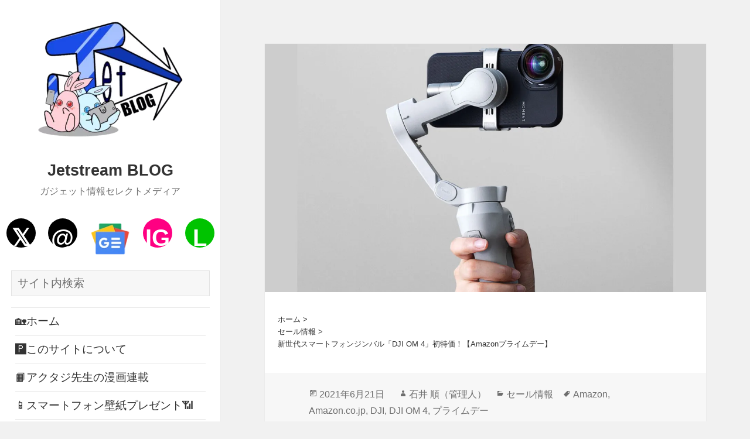

--- FILE ---
content_type: text/html; charset=UTF-8
request_url: https://jetstream.buzz/archives/128736
body_size: 51189
content:
<!DOCTYPE html>
<html lang="ja" class="no-js">
<head><meta charset="UTF-8"><script>if(navigator.userAgent.match(/MSIE|Internet Explorer/i)||navigator.userAgent.match(/Trident\/7\..*?rv:11/i)){var href=document.location.href;if(!href.match(/[?&]nowprocket/)){if(href.indexOf("?")==-1){if(href.indexOf("#")==-1){document.location.href=href+"?nowprocket=1"}else{document.location.href=href.replace("#","?nowprocket=1#")}}else{if(href.indexOf("#")==-1){document.location.href=href+"&nowprocket=1"}else{document.location.href=href.replace("#","&nowprocket=1#")}}}}</script><script>(()=>{class RocketLazyLoadScripts{constructor(){this.v="2.0.4",this.userEvents=["keydown","keyup","mousedown","mouseup","mousemove","mouseover","mouseout","touchmove","touchstart","touchend","touchcancel","wheel","click","dblclick","input"],this.attributeEvents=["onblur","onclick","oncontextmenu","ondblclick","onfocus","onmousedown","onmouseenter","onmouseleave","onmousemove","onmouseout","onmouseover","onmouseup","onmousewheel","onscroll","onsubmit"]}async t(){this.i(),this.o(),/iP(ad|hone)/.test(navigator.userAgent)&&this.h(),this.u(),this.l(this),this.m(),this.k(this),this.p(this),this._(),await Promise.all([this.R(),this.L()]),this.lastBreath=Date.now(),this.S(this),this.P(),this.D(),this.O(),this.M(),await this.C(this.delayedScripts.normal),await this.C(this.delayedScripts.defer),await this.C(this.delayedScripts.async),await this.T(),await this.F(),await this.j(),await this.A(),window.dispatchEvent(new Event("rocket-allScriptsLoaded")),this.everythingLoaded=!0,this.lastTouchEnd&&await new Promise(t=>setTimeout(t,500-Date.now()+this.lastTouchEnd)),this.I(),this.H(),this.U(),this.W()}i(){this.CSPIssue=sessionStorage.getItem("rocketCSPIssue"),document.addEventListener("securitypolicyviolation",t=>{this.CSPIssue||"script-src-elem"!==t.violatedDirective||"data"!==t.blockedURI||(this.CSPIssue=!0,sessionStorage.setItem("rocketCSPIssue",!0))},{isRocket:!0})}o(){window.addEventListener("pageshow",t=>{this.persisted=t.persisted,this.realWindowLoadedFired=!0},{isRocket:!0}),window.addEventListener("pagehide",()=>{this.onFirstUserAction=null},{isRocket:!0})}h(){let t;function e(e){t=e}window.addEventListener("touchstart",e,{isRocket:!0}),window.addEventListener("touchend",function i(o){o.changedTouches[0]&&t.changedTouches[0]&&Math.abs(o.changedTouches[0].pageX-t.changedTouches[0].pageX)<10&&Math.abs(o.changedTouches[0].pageY-t.changedTouches[0].pageY)<10&&o.timeStamp-t.timeStamp<200&&(window.removeEventListener("touchstart",e,{isRocket:!0}),window.removeEventListener("touchend",i,{isRocket:!0}),"INPUT"===o.target.tagName&&"text"===o.target.type||(o.target.dispatchEvent(new TouchEvent("touchend",{target:o.target,bubbles:!0})),o.target.dispatchEvent(new MouseEvent("mouseover",{target:o.target,bubbles:!0})),o.target.dispatchEvent(new PointerEvent("click",{target:o.target,bubbles:!0,cancelable:!0,detail:1,clientX:o.changedTouches[0].clientX,clientY:o.changedTouches[0].clientY})),event.preventDefault()))},{isRocket:!0})}q(t){this.userActionTriggered||("mousemove"!==t.type||this.firstMousemoveIgnored?"keyup"===t.type||"mouseover"===t.type||"mouseout"===t.type||(this.userActionTriggered=!0,this.onFirstUserAction&&this.onFirstUserAction()):this.firstMousemoveIgnored=!0),"click"===t.type&&t.preventDefault(),t.stopPropagation(),t.stopImmediatePropagation(),"touchstart"===this.lastEvent&&"touchend"===t.type&&(this.lastTouchEnd=Date.now()),"click"===t.type&&(this.lastTouchEnd=0),this.lastEvent=t.type,t.composedPath&&t.composedPath()[0].getRootNode()instanceof ShadowRoot&&(t.rocketTarget=t.composedPath()[0]),this.savedUserEvents.push(t)}u(){this.savedUserEvents=[],this.userEventHandler=this.q.bind(this),this.userEvents.forEach(t=>window.addEventListener(t,this.userEventHandler,{passive:!1,isRocket:!0})),document.addEventListener("visibilitychange",this.userEventHandler,{isRocket:!0})}U(){this.userEvents.forEach(t=>window.removeEventListener(t,this.userEventHandler,{passive:!1,isRocket:!0})),document.removeEventListener("visibilitychange",this.userEventHandler,{isRocket:!0}),this.savedUserEvents.forEach(t=>{(t.rocketTarget||t.target).dispatchEvent(new window[t.constructor.name](t.type,t))})}m(){const t="return false",e=Array.from(this.attributeEvents,t=>"data-rocket-"+t),i="["+this.attributeEvents.join("],[")+"]",o="[data-rocket-"+this.attributeEvents.join("],[data-rocket-")+"]",s=(e,i,o)=>{o&&o!==t&&(e.setAttribute("data-rocket-"+i,o),e["rocket"+i]=new Function("event",o),e.setAttribute(i,t))};new MutationObserver(t=>{for(const n of t)"attributes"===n.type&&(n.attributeName.startsWith("data-rocket-")||this.everythingLoaded?n.attributeName.startsWith("data-rocket-")&&this.everythingLoaded&&this.N(n.target,n.attributeName.substring(12)):s(n.target,n.attributeName,n.target.getAttribute(n.attributeName))),"childList"===n.type&&n.addedNodes.forEach(t=>{if(t.nodeType===Node.ELEMENT_NODE)if(this.everythingLoaded)for(const i of[t,...t.querySelectorAll(o)])for(const t of i.getAttributeNames())e.includes(t)&&this.N(i,t.substring(12));else for(const e of[t,...t.querySelectorAll(i)])for(const t of e.getAttributeNames())this.attributeEvents.includes(t)&&s(e,t,e.getAttribute(t))})}).observe(document,{subtree:!0,childList:!0,attributeFilter:[...this.attributeEvents,...e]})}I(){this.attributeEvents.forEach(t=>{document.querySelectorAll("[data-rocket-"+t+"]").forEach(e=>{this.N(e,t)})})}N(t,e){const i=t.getAttribute("data-rocket-"+e);i&&(t.setAttribute(e,i),t.removeAttribute("data-rocket-"+e))}k(t){Object.defineProperty(HTMLElement.prototype,"onclick",{get(){return this.rocketonclick||null},set(e){this.rocketonclick=e,this.setAttribute(t.everythingLoaded?"onclick":"data-rocket-onclick","this.rocketonclick(event)")}})}S(t){function e(e,i){let o=e[i];e[i]=null,Object.defineProperty(e,i,{get:()=>o,set(s){t.everythingLoaded?o=s:e["rocket"+i]=o=s}})}e(document,"onreadystatechange"),e(window,"onload"),e(window,"onpageshow");try{Object.defineProperty(document,"readyState",{get:()=>t.rocketReadyState,set(e){t.rocketReadyState=e},configurable:!0}),document.readyState="loading"}catch(t){console.log("WPRocket DJE readyState conflict, bypassing")}}l(t){this.originalAddEventListener=EventTarget.prototype.addEventListener,this.originalRemoveEventListener=EventTarget.prototype.removeEventListener,this.savedEventListeners=[],EventTarget.prototype.addEventListener=function(e,i,o){o&&o.isRocket||!t.B(e,this)&&!t.userEvents.includes(e)||t.B(e,this)&&!t.userActionTriggered||e.startsWith("rocket-")||t.everythingLoaded?t.originalAddEventListener.call(this,e,i,o):(t.savedEventListeners.push({target:this,remove:!1,type:e,func:i,options:o}),"mouseenter"!==e&&"mouseleave"!==e||t.originalAddEventListener.call(this,e,t.savedUserEvents.push,o))},EventTarget.prototype.removeEventListener=function(e,i,o){o&&o.isRocket||!t.B(e,this)&&!t.userEvents.includes(e)||t.B(e,this)&&!t.userActionTriggered||e.startsWith("rocket-")||t.everythingLoaded?t.originalRemoveEventListener.call(this,e,i,o):t.savedEventListeners.push({target:this,remove:!0,type:e,func:i,options:o})}}J(t,e){this.savedEventListeners=this.savedEventListeners.filter(i=>{let o=i.type,s=i.target||window;return e!==o||t!==s||(this.B(o,s)&&(i.type="rocket-"+o),this.$(i),!1)})}H(){EventTarget.prototype.addEventListener=this.originalAddEventListener,EventTarget.prototype.removeEventListener=this.originalRemoveEventListener,this.savedEventListeners.forEach(t=>this.$(t))}$(t){t.remove?this.originalRemoveEventListener.call(t.target,t.type,t.func,t.options):this.originalAddEventListener.call(t.target,t.type,t.func,t.options)}p(t){let e;function i(e){return t.everythingLoaded?e:e.split(" ").map(t=>"load"===t||t.startsWith("load.")?"rocket-jquery-load":t).join(" ")}function o(o){function s(e){const s=o.fn[e];o.fn[e]=o.fn.init.prototype[e]=function(){return this[0]===window&&t.userActionTriggered&&("string"==typeof arguments[0]||arguments[0]instanceof String?arguments[0]=i(arguments[0]):"object"==typeof arguments[0]&&Object.keys(arguments[0]).forEach(t=>{const e=arguments[0][t];delete arguments[0][t],arguments[0][i(t)]=e})),s.apply(this,arguments),this}}if(o&&o.fn&&!t.allJQueries.includes(o)){const e={DOMContentLoaded:[],"rocket-DOMContentLoaded":[]};for(const t in e)document.addEventListener(t,()=>{e[t].forEach(t=>t())},{isRocket:!0});o.fn.ready=o.fn.init.prototype.ready=function(i){function s(){parseInt(o.fn.jquery)>2?setTimeout(()=>i.bind(document)(o)):i.bind(document)(o)}return"function"==typeof i&&(t.realDomReadyFired?!t.userActionTriggered||t.fauxDomReadyFired?s():e["rocket-DOMContentLoaded"].push(s):e.DOMContentLoaded.push(s)),o([])},s("on"),s("one"),s("off"),t.allJQueries.push(o)}e=o}t.allJQueries=[],o(window.jQuery),Object.defineProperty(window,"jQuery",{get:()=>e,set(t){o(t)}})}P(){const t=new Map;document.write=document.writeln=function(e){const i=document.currentScript,o=document.createRange(),s=i.parentElement;let n=t.get(i);void 0===n&&(n=i.nextSibling,t.set(i,n));const c=document.createDocumentFragment();o.setStart(c,0),c.appendChild(o.createContextualFragment(e)),s.insertBefore(c,n)}}async R(){return new Promise(t=>{this.userActionTriggered?t():this.onFirstUserAction=t})}async L(){return new Promise(t=>{document.addEventListener("DOMContentLoaded",()=>{this.realDomReadyFired=!0,t()},{isRocket:!0})})}async j(){return this.realWindowLoadedFired?Promise.resolve():new Promise(t=>{window.addEventListener("load",t,{isRocket:!0})})}M(){this.pendingScripts=[];this.scriptsMutationObserver=new MutationObserver(t=>{for(const e of t)e.addedNodes.forEach(t=>{"SCRIPT"!==t.tagName||t.noModule||t.isWPRocket||this.pendingScripts.push({script:t,promise:new Promise(e=>{const i=()=>{const i=this.pendingScripts.findIndex(e=>e.script===t);i>=0&&this.pendingScripts.splice(i,1),e()};t.addEventListener("load",i,{isRocket:!0}),t.addEventListener("error",i,{isRocket:!0}),setTimeout(i,1e3)})})})}),this.scriptsMutationObserver.observe(document,{childList:!0,subtree:!0})}async F(){await this.X(),this.pendingScripts.length?(await this.pendingScripts[0].promise,await this.F()):this.scriptsMutationObserver.disconnect()}D(){this.delayedScripts={normal:[],async:[],defer:[]},document.querySelectorAll("script[type$=rocketlazyloadscript]").forEach(t=>{t.hasAttribute("data-rocket-src")?t.hasAttribute("async")&&!1!==t.async?this.delayedScripts.async.push(t):t.hasAttribute("defer")&&!1!==t.defer||"module"===t.getAttribute("data-rocket-type")?this.delayedScripts.defer.push(t):this.delayedScripts.normal.push(t):this.delayedScripts.normal.push(t)})}async _(){await this.L();let t=[];document.querySelectorAll("script[type$=rocketlazyloadscript][data-rocket-src]").forEach(e=>{let i=e.getAttribute("data-rocket-src");if(i&&!i.startsWith("data:")){i.startsWith("//")&&(i=location.protocol+i);try{const o=new URL(i).origin;o!==location.origin&&t.push({src:o,crossOrigin:e.crossOrigin||"module"===e.getAttribute("data-rocket-type")})}catch(t){}}}),t=[...new Map(t.map(t=>[JSON.stringify(t),t])).values()],this.Y(t,"preconnect")}async G(t){if(await this.K(),!0!==t.noModule||!("noModule"in HTMLScriptElement.prototype))return new Promise(e=>{let i;function o(){(i||t).setAttribute("data-rocket-status","executed"),e()}try{if(navigator.userAgent.includes("Firefox/")||""===navigator.vendor||this.CSPIssue)i=document.createElement("script"),[...t.attributes].forEach(t=>{let e=t.nodeName;"type"!==e&&("data-rocket-type"===e&&(e="type"),"data-rocket-src"===e&&(e="src"),i.setAttribute(e,t.nodeValue))}),t.text&&(i.text=t.text),t.nonce&&(i.nonce=t.nonce),i.hasAttribute("src")?(i.addEventListener("load",o,{isRocket:!0}),i.addEventListener("error",()=>{i.setAttribute("data-rocket-status","failed-network"),e()},{isRocket:!0}),setTimeout(()=>{i.isConnected||e()},1)):(i.text=t.text,o()),i.isWPRocket=!0,t.parentNode.replaceChild(i,t);else{const i=t.getAttribute("data-rocket-type"),s=t.getAttribute("data-rocket-src");i?(t.type=i,t.removeAttribute("data-rocket-type")):t.removeAttribute("type"),t.addEventListener("load",o,{isRocket:!0}),t.addEventListener("error",i=>{this.CSPIssue&&i.target.src.startsWith("data:")?(console.log("WPRocket: CSP fallback activated"),t.removeAttribute("src"),this.G(t).then(e)):(t.setAttribute("data-rocket-status","failed-network"),e())},{isRocket:!0}),s?(t.fetchPriority="high",t.removeAttribute("data-rocket-src"),t.src=s):t.src="data:text/javascript;base64,"+window.btoa(unescape(encodeURIComponent(t.text)))}}catch(i){t.setAttribute("data-rocket-status","failed-transform"),e()}});t.setAttribute("data-rocket-status","skipped")}async C(t){const e=t.shift();return e?(e.isConnected&&await this.G(e),this.C(t)):Promise.resolve()}O(){this.Y([...this.delayedScripts.normal,...this.delayedScripts.defer,...this.delayedScripts.async],"preload")}Y(t,e){this.trash=this.trash||[];let i=!0;var o=document.createDocumentFragment();t.forEach(t=>{const s=t.getAttribute&&t.getAttribute("data-rocket-src")||t.src;if(s&&!s.startsWith("data:")){const n=document.createElement("link");n.href=s,n.rel=e,"preconnect"!==e&&(n.as="script",n.fetchPriority=i?"high":"low"),t.getAttribute&&"module"===t.getAttribute("data-rocket-type")&&(n.crossOrigin=!0),t.crossOrigin&&(n.crossOrigin=t.crossOrigin),t.integrity&&(n.integrity=t.integrity),t.nonce&&(n.nonce=t.nonce),o.appendChild(n),this.trash.push(n),i=!1}}),document.head.appendChild(o)}W(){this.trash.forEach(t=>t.remove())}async T(){try{document.readyState="interactive"}catch(t){}this.fauxDomReadyFired=!0;try{await this.K(),this.J(document,"readystatechange"),document.dispatchEvent(new Event("rocket-readystatechange")),await this.K(),document.rocketonreadystatechange&&document.rocketonreadystatechange(),await this.K(),this.J(document,"DOMContentLoaded"),document.dispatchEvent(new Event("rocket-DOMContentLoaded")),await this.K(),this.J(window,"DOMContentLoaded"),window.dispatchEvent(new Event("rocket-DOMContentLoaded"))}catch(t){console.error(t)}}async A(){try{document.readyState="complete"}catch(t){}try{await this.K(),this.J(document,"readystatechange"),document.dispatchEvent(new Event("rocket-readystatechange")),await this.K(),document.rocketonreadystatechange&&document.rocketonreadystatechange(),await this.K(),this.J(window,"load"),window.dispatchEvent(new Event("rocket-load")),await this.K(),window.rocketonload&&window.rocketonload(),await this.K(),this.allJQueries.forEach(t=>t(window).trigger("rocket-jquery-load")),await this.K(),this.J(window,"pageshow");const t=new Event("rocket-pageshow");t.persisted=this.persisted,window.dispatchEvent(t),await this.K(),window.rocketonpageshow&&window.rocketonpageshow({persisted:this.persisted})}catch(t){console.error(t)}}async K(){Date.now()-this.lastBreath>45&&(await this.X(),this.lastBreath=Date.now())}async X(){return document.hidden?new Promise(t=>setTimeout(t)):new Promise(t=>requestAnimationFrame(t))}B(t,e){return e===document&&"readystatechange"===t||(e===document&&"DOMContentLoaded"===t||(e===window&&"DOMContentLoaded"===t||(e===window&&"load"===t||e===window&&"pageshow"===t)))}static run(){(new RocketLazyLoadScripts).t()}}RocketLazyLoadScripts.run()})();</script>
	
	<meta name="viewport" content="width=device-width,minimum-scale=1,initial-scale=1">
	<link rel="profile" href="https://gmpg.org/xfn/11">
	<link rel="pingback" href="https://jetstream.buzz/xmlrpc.php">	
	<!--[if lt IE 9]>
	<script src="https://jetstream.buzz/wp-content/themes/twentyfifteen/js/html5.js?ver=3.7.0"></script>
	<![endif]-->
	<script type="rocketlazyloadscript">
(function(html){html.className = html.className.replace(/\bno-js\b/,'js')})(document.documentElement);
//# sourceURL=twentyfifteen_javascript_detection
</script>
<title>新世代スマートフォンジンバル「DJI OM 4」初特価！【Amazonプライムデー】 &#8211; Jetstream BLOG</title>
<link data-rocket-prefetch href="https://pagead2.googlesyndication.com" rel="dns-prefetch">
<link data-rocket-prefetch href="https://www.gstatic.com" rel="dns-prefetch">
<link data-rocket-prefetch href="https://www.googletagmanager.com" rel="dns-prefetch">
<link data-rocket-prefetch href="https://marketingplatform.google.com" rel="dns-prefetch">
<link data-rocket-prefetch href="https://fonts.google.com" rel="dns-prefetch">
<link data-rocket-prefetch href="https://fonts.googleapis.com" rel="dns-prefetch">
<link data-rocket-prefetch href="https://fonts.gstatic.com" rel="dns-prefetch">
<link data-rocket-prefetch href="https://googleads.g.doubleclick.net" rel="dns-prefetch">
<link data-rocket-prefetch href="https://stats.g.doubleclick.net" rel="dns-prefetch">
<link data-rocket-prefetch href="https://static.doubleclick.net" rel="dns-prefetch">
<link data-rocket-prefetch href="https://tpc.googlesyndication.com" rel="dns-prefetch">
<link data-rocket-prefetch href="https://res.cloudinary.com" rel="dns-prefetch">
<link data-rocket-prefetch href="https://www.google-analytics.com" rel="dns-prefetch">
<link data-rocket-prefetch href="https://adservice.google.com" rel="dns-prefetch">
<link data-rocket-prefetch href="https://adservice.google.co.jp" rel="dns-prefetch">
<link data-rocket-prefetch href="https://m.addthis.com" rel="dns-prefetch">
<link data-rocket-prefetch href="https://lh3.googleusercontent.com" rel="dns-prefetch">
<link data-rocket-prefetch href="https://news.google.com" rel="dns-prefetch">
<link data-rocket-prefetch href="https://cdnjs.cloudflare.com" rel="dns-prefetch">
<link data-rocket-prefetch href="https://www.google.com" rel="dns-prefetch">
<link data-rocket-preload as="style" href="https://fonts.googleapis.com/css?family=Inconsolata&#038;display=swap" rel="preload">
<link href="https://fonts.googleapis.com/css?family=Inconsolata&#038;display=swap" media="print" onload="this.media=&#039;all&#039;" rel="stylesheet">
<style id="wpr-usedcss">img:is([sizes=auto i],[sizes^="auto," i]){contain-intrinsic-size:3000px 1500px}img.emoji{display:inline!important;border:none!important;box-shadow:none!important;height:1em!important;width:1em!important;margin:0 .07em!important;vertical-align:-.1em!important;background:0 0!important;padding:0!important}a,address,body,caption,cite,code,dd,div,dl,dt,em,fieldset,form,h1,h2,h3,html,iframe,ins,label,legend,li,object,ol,p,s,small,span,table,tbody,td,th,thead,tr,tt,ul{border:0;font-family:inherit;font-size:100%;font-style:inherit;font-weight:inherit;margin:0;outline:0;padding:0;vertical-align:baseline}html{-webkit-box-sizing:border-box;-moz-box-sizing:border-box;box-sizing:border-box;font-size:62.5%;overflow-y:scroll;-webkit-text-size-adjust:100%;-ms-text-size-adjust:100%}*,:after,:before{-webkit-box-sizing:inherit;-moz-box-sizing:inherit;box-sizing:inherit}body{background:#f1f1f1}article,aside,figcaption,figure,footer,header,main,nav,section{display:block}ol,ul{list-style:none}table{border-collapse:separate;border-spacing:0}fieldset{min-width:inherit}a:focus{outline:#c1c1c1 solid 2px;outline:rgba(51,51,51,.3) solid 2px}a:active,a:hover{outline:0}a img{border:0}.byline:before,.cat-links:before,.comment-reply-title small a:before,.dropdown-toggle:after,.posted-on:before,.secondary-toggle:before,.social-navigation a:before,.tags-links:before{-moz-osx-font-smoothing:grayscale;-webkit-font-smoothing:antialiased;display:inline-block;font-family:Genericons;font-size:16px;font-style:normal;font-weight:400;font-variant:normal;line-height:1;speak:never;text-align:center;text-decoration:inherit;text-transform:none;vertical-align:top}body,button,input,select,textarea{color:#333;font-family:"Noto Serif",serif;font-size:15px;font-size:1.5rem;line-height:1.6}h1,h2,h3{clear:both;font-weight:700}p{margin-bottom:1.6em}cite,em{font-style:italic}address{font-style:italic;margin:0 0 1.6em}code,tt{font-family:Inconsolata,monospace;-webkit-hyphens:none;-moz-hyphens:none;-ms-hyphens:none;hyphens:none}ins{background-color:#fff9c0;text-decoration:none}small{font-size:75%}ol,ul{margin:0 0 1.6em 1.3333em}ul{list-style:disc}ol{list-style:decimal}li>ol,li>ul{margin-bottom:0}dl{margin-bottom:1.6em}dt{font-weight:700}dd{margin-bottom:1.6em}table,td,th{border:1px solid #eaeaea;border:1px solid rgba(51,51,51,.1)}table{border-collapse:separate;border-spacing:0;border-width:1px 0 0 1px;margin:0 0 1.6em;table-layout:fixed;width:100%}caption,td,th{font-weight:400;text-align:left}th{border-width:0 1px 1px 0;font-weight:700}td{border-width:0 1px 1px 0}td,th{padding:.4em}img{-ms-interpolation-mode:bicubic;border:0;height:auto;max-width:100%;vertical-align:middle}figure{margin:0}::-webkit-input-placeholder{color:rgba(51,51,51,.7);font-family:"Noto Sans",sans-serif}::-moz-placeholder{color:rgba(51,51,51,.7);font-family:"Noto Sans",sans-serif;opacity:1}button,input,select,textarea{background-color:#f7f7f7;border-radius:0;font-size:16px;font-size:1.6rem;line-height:1.5;margin:0;max-width:100%;vertical-align:baseline}button,input{-webkit-hyphens:none;-moz-hyphens:none;-ms-hyphens:none;hyphens:none;line-height:normal}input,textarea{background-image:-webkit-linear-gradient(rgba(255,255,255,0),rgba(255,255,255,0));border:1px solid #eaeaea;border:1px solid rgba(51,51,51,.1);color:#707070;color:rgba(51,51,51,.7)}input:focus,textarea:focus{background-color:#fff;border:1px solid #c1c1c1;border:1px solid rgba(51,51,51,.3);color:#333}input:focus,select:focus{outline:#c1c1c1 solid 2px;outline:rgba(51,51,51,.3) solid 2px}button[disabled],input[disabled],select[disabled],textarea[disabled]{cursor:default;opacity:.5}button,input[type=button],input[type=reset],input[type=submit]{-webkit-appearance:button;background-color:#333;border:0;color:#fff;cursor:pointer;font-family:"Noto Sans",sans-serif;font-size:12px;font-size:1.2rem;font-weight:700;padding:.7917em 1.5em;text-transform:uppercase}button:focus,button:hover,input[type=button]:focus,input[type=button]:hover,input[type=reset]:focus,input[type=reset]:hover,input[type=submit]:focus,input[type=submit]:hover{background-color:#707070;background-color:rgba(51,51,51,.7);outline:0}input[type=search]{-webkit-appearance:textfield}input[type=search]::-webkit-search-cancel-button,input[type=search]::-webkit-search-decoration{-webkit-appearance:none}button::-moz-focus-inner,input::-moz-focus-inner{border:0;padding:0}input[type=email],input[type=password],input[type=search],input[type=text],input[type=url],textarea{padding:.375em;width:100%}textarea{overflow:auto;vertical-align:top}input[type=email]:focus,input[type=password]:focus,input[type=search]:focus,input[type=text]:focus,input[type=url]:focus,textarea:focus{outline:0}input[type=checkbox],input[type=radio]{padding:0}a{color:#333;text-decoration:none}a:focus,a:hover{color:#707070;color:rgba(51,51,51,.7)}.main-navigation a{display:block;padding:.8em 0;position:relative;text-decoration:none}.main-navigation ul{list-style:none;margin:0}.main-navigation ul ul{display:none;margin-left:.8em}.main-navigation ul .toggled-on{display:block}.main-navigation li{border-top:1px solid #eaeaea;border-top:1px solid rgba(51,51,51,.1);position:relative}.main-navigation .current-menu-ancestor>a{font-weight:700}.main-navigation .nav-menu>li:first-child,.main-navigation .nav-menu>ul>li:first-child{border-top:0}.main-navigation .menu-item-has-children>a{padding-right:48px}.no-js .main-navigation ul ul{display:block}.dropdown-toggle{background-color:transparent;border:0;-webkit-box-sizing:content-box;-moz-box-sizing:content-box;box-sizing:content-box;content:"";height:42px;padding:0;position:absolute;text-transform:lowercase;top:3px;right:0;width:42px}.dropdown-toggle:after{color:#333;content:"\f431";font-size:24px;line-height:42px;position:relative;top:0;left:1px;width:42px}.dropdown-toggle:focus,.dropdown-toggle:hover{background-color:#eaeaea;background-color:rgba(51,51,51,.1)}.dropdown-toggle:focus{outline:#c1c1c1 solid 1px;outline:rgba(51,51,51,.3) solid 1px}.dropdown-toggle.toggle-on:after{content:"\f432"}.social-navigation{margin:9.0909% 0}.social-navigation ul{list-style:none;margin:0 0 -1.6em}.social-navigation li{float:left}.social-navigation a{display:block;height:3.2em;position:relative;width:3.2em}.social-navigation a:before{content:"\f415";font-size:24px;position:absolute;top:0;left:0}.social-navigation a[href*="facebook.com"]:before{content:"\f203"}.social-navigation a[href*="instagram.com"]:before{content:"\f215"}.social-navigation a[href*="pinterest.com"]:before{content:"\f210"}.social-navigation a[href*="twitter.com"]:before{content:"\f202"}.social-navigation a[href*="wordpress.com"]:before{content:"\f205"}.social-navigation a[href*="youtube.com"]:before{content:"\f213"}.social-navigation a[href*="mailto:"]:before{content:"\f410"}.social-navigation a[href$="/feed/"]:before{content:"\f413"}.secondary-toggle{background-color:transparent;border:1px solid #eaeaea;border:1px solid rgba(51,51,51,.1);height:42px;overflow:hidden;padding:0;position:absolute;top:50%;right:0;text-align:center;-webkit-transform:translateY(-50%);-ms-transform:translateY(-50%);transform:translateY(-50%);width:42px}.secondary-toggle:before{color:#333;content:"\f419";line-height:40px;width:40px}.secondary-toggle:focus,.secondary-toggle:hover{background-color:transparent;border:1px solid #c1c1c1;border:1px solid rgba(51,51,51,.3);outline:0}.secondary-toggle.toggled-on:before{content:"\f405";font-size:32px;position:relative;top:1px;left:-1px}.post-navigation{background-color:#fff;border-top:1px solid #eaeaea;border-top:1px solid rgba(51,51,51,.1);font-weight:700}.post-navigation a{display:block;padding:3.8461% 7.6923%}.post-navigation span{display:block}.post-navigation .meta-nav{color:#707070;color:rgba(51,51,51,.7);font-family:"Noto Sans",sans-serif;font-size:12px;font-size:1.2rem;letter-spacing:.04em;line-height:1.5;position:relative;text-transform:uppercase;z-index:2}.post-navigation .post-title{font-family:"Noto Serif",serif;font-size:18px;font-size:1.8rem;line-height:1.3333;position:relative;z-index:2}.post-navigation .nav-next,.post-navigation .nav-previous{background-position:center;background-size:cover;position:relative}.post-navigation a:before{content:"";display:block;height:100%;position:absolute;top:0;left:0;width:100%;z-index:1}.post-navigation a:focus:before,.post-navigation a:hover:before{opacity:.5}.post-navigation .meta-nav{opacity:.8}.post-navigation div+div{border-top:1px solid #eaeaea;border-top:1px solid rgba(51,51,51,.1)}.screen-reader-text{clip-path:inset(50%);height:1px;overflow:hidden;position:absolute!important;width:1px}.site .skip-link{background-color:#f1f1f1;box-shadow:0 0 1px 1px rgba(0,0,0,.2);color:#21759b;display:block;font:bold 14px "Noto Sans",sans-serif;left:-9999em;outline:0;padding:15px 23px 14px;text-decoration:none;text-transform:none;top:-9999em}.site .skip-link:focus{clip-path:none;height:auto;left:6px;top:7px;width:auto;z-index:100000}.alignleft{display:inline;float:left}.aligncenter{display:block;margin-right:auto;margin-left:auto}.wp-caption.alignleft,img.alignleft{margin:.4em 1.6em 1.6em 0}.wp-caption.aligncenter,img.aligncenter{clear:both;margin-top:.4em;margin-bottom:1.6em}.wp-caption.aligncenter,.wp-caption.alignleft{margin-bottom:1.2em}.clear:after,.clear:before,.entry-content:after,.entry-content:before,.nav-links:after,.nav-links:before,.site-content:after,.site-content:before,.site:after,.site:before,.social-navigation ul:after,.social-navigation ul:before{content:"";display:table}.clear:after,.entry-content:after,.nav-links:after,.site-content:after,.site:after,.social-navigation ul:after{clear:both}.site-header{background-color:#fff;border-bottom:1px solid rgba(51,51,51,.1);padding:7.6923%}.site-branding{min-height:2em;padding-right:60px;position:relative}.site-title{font-family:"Noto Sans",sans-serif;font-size:22px;font-size:2.2rem;font-weight:700;line-height:1.3636;margin-bottom:0}.custom-logo{max-height:84px;width:auto}.wp-custom-logo .site-title{margin-top:.545454545em}.site-description{display:none;font-family:"Noto Sans",sans-serif;font-size:12px;font-size:1.2rem;font-weight:400;line-height:1.5;margin:.5em 0 0;opacity:.7}.widget{color:#707070;color:rgba(51,51,51,.7);-webkit-hyphens:auto;-moz-hyphens:auto;-ms-hyphens:auto;hyphens:auto;margin:0 auto 9.09090%;width:100%;word-wrap:break-word}.widget button,.widget input,.widget select,.widget textarea{font-size:16px;font-size:1.6rem;line-height:1.5}.widget button,.widget input{line-height:normal}.widget button,.widget input[type=button],.widget input[type=reset],.widget input[type=submit]{font-size:12px;font-size:1.2rem;padding:.7917em 1.5833em}.widget input[type=email],.widget input[type=password],.widget input[type=search],.widget input[type=text],.widget input[type=url],.widget textarea{padding:.375em}.widget>:last-child,.widget>nav>:last-child{margin-bottom:0}.widget_calendar table{margin:0}.widget_calendar .wp-calendar-nav{display:table;width:100%}.widget_calendar .wp-calendar-nav span{display:table-cell}.widget_calendar .wp-calendar-nav-next,.widget_calendar .wp-calendar-nav-prev{width:40%}.widget_calendar .wp-calendar-nav span,.widget_calendar td,.widget_calendar th{line-height:2.3333;text-align:center;padding:0}.widget_calendar caption{font-family:"Noto Serif",serif;font-weight:700;margin:0 0 1.6em;letter-spacing:.04em;text-transform:uppercase}.widget_calendar tbody a{-webkit-tap-highlight-color:rgba(255,255,255,.3);background-color:#333;color:#fff;display:block;font-weight:700}.widget_calendar tbody a:focus,.widget_calendar tbody a:hover{background-color:#707070;background-color:rgba(51,51,51,.7);color:#fff}.widget_categories a,.widget_nav_menu a{border:0}.widget_categories ul,.widget_nav_menu ul{list-style:none;margin:0}.widget_categories li,.widget_nav_menu li{border-top:1px solid #eaeaea;border-top:1px solid rgba(51,51,51,.1);padding:.7667em 0}.widget_categories li:first-child,.widget_nav_menu li:first-child{border-top:0;padding-top:0}.widget_categories li:last-child,.widget_nav_menu li:last-child{padding-bottom:0}.widget_nav_menu .sub-menu{border-top:1px solid #eaeaea;border-top:1px solid rgba(51,51,51,.1);margin:.7667em 0 0 .8em;padding-top:.7667em}.secondary{background-color:#fff;display:none;padding:0 7.6923%}.secondary.toggled-on{border-top:1px solid transparent;border-bottom:1px solid transparent;display:block}.widget-area{margin:9.09090% auto 0}.site-footer{background-color:#fff;border-top:1px solid rgba(51,51,51,.1);padding:3.84615% 7.6923%}.hentry{background-color:#fff;padding-top:7.6923%;position:relative}.hentry.has-post-thumbnail{padding-top:0}.hentry+.hentry{border-top:1px solid rgba(51,51,51,.1)}.post-thumbnail{border:0;display:block;margin-bottom:2.4em}.post-thumbnail img{display:block;margin:0 auto}a.post-thumbnail:focus,a.post-thumbnail:hover{opacity:.85}.entry-header{padding:0 7.6923%}.entry-title{font-size:26px;font-size:2.6rem;line-height:1.1538;margin-bottom:.9231em}.entry-content{padding:0 7.6923% 7.6923%}.entry-content>:last-child{margin-bottom:0}.entry-content{-webkit-hyphens:auto;-moz-hyphens:auto;-ms-hyphens:auto;hyphens:auto;word-wrap:break-word}.entry-content h1{font-size:26px;font-size:2.6rem;line-height:1.1538;margin-top:1.8462em;margin-bottom:.9231em}.entry-content h2{font-size:22px;font-size:2.2rem;line-height:1.3636;margin-top:2.1818em;margin-bottom:1.0909em}.entry-content h3{font-size:18px;font-size:1.8rem;line-height:1.3333;margin-top:2.6667em;margin-bottom:1.3333em}.entry-content>h1:first-child,.entry-content>h2:first-child,.entry-content>h3:first-child{margin-top:0}.entry-content a{border-bottom:1px solid #333}.entry-content a:focus,.entry-content a:hover{border-bottom:0}.entry-content a img{display:block}.entry-footer{background-color:#f7f7f7;color:#707070;color:rgba(51,51,51,.7);font-family:"Noto Sans",sans-serif;font-size:12px;font-size:1.2rem;line-height:1.5;padding:3.8461% 7.6923%}.entry-footer a{border-bottom:1px solid transparent;color:#707070;color:rgba(51,51,51,.7)}.entry-footer a:hover{border-bottom:1px solid #333}.entry-footer a:focus,.entry-footer a:hover{color:#333}.updated:not(.published){display:none}.byline:before,.cat-links:before,.posted-on:before,.tags-links:before{margin-right:2px;position:relative}.byline,.cat-links,.posted-on,.tags-links{margin-right:1em}.posted-on:before{content:"\f307"}.byline:before{content:"\f304"}.cat-links:before{content:"\f301"}.tags-links:before{content:"\f302"}.comments-area{background-color:#fff;border-top:1px solid #eaeaea;border-top:1px solid rgba(51,51,51,.1);padding:7.6923%}.comments-area>:last-child{margin-bottom:0}.comment-reply-title{font-family:"Noto Serif",serif;font-size:18px;font-size:1.8rem;line-height:1.3333}.comment-form{padding-top:1.6em}.comment-form label{color:#707070;color:rgba(51,51,51,.7);font-family:"Noto Sans",sans-serif;font-size:12px;font-size:1.2rem;font-weight:700;display:block;letter-spacing:.04em;line-height:1.5;text-transform:uppercase}.comment-form input[type=email],.comment-form input[type=submit],.comment-form input[type=text],.comment-form input[type=url]{width:100%}.form-submit{margin-bottom:0}.required{color:#c0392b}.comment-reply-title small{font-size:100%}.comment-reply-title small a{border:0;float:right;height:32px;overflow:hidden;width:26px}.comment-reply-title small a:before{content:"\f405";font-size:32px;position:relative;top:-3px}.site-info{color:#707070;color:rgba(51,51,51,.7);font-size:12px;font-size:1.2rem;line-height:1.5}.site-info a{border-bottom:1px solid transparent;color:#707070;color:rgba(51,51,51,.7)}.site-info a:hover{border-bottom:1px solid #333}.site-info a:focus,.site-info a:hover{color:#333}.site .avatar{border-radius:50%}canvas{display:inline-block}iframe,object,video{margin-bottom:1.6em;max-width:100%;vertical-align:middle}p>iframe,p>object,p>video{margin-bottom:0}.wp-caption{margin-bottom:1.6em;max-width:100%}.wp-caption img[class*=wp-image-]{display:block;margin:0}.wp-caption-text{color:#707070;color:rgba(51,51,51,.7);font-family:"Noto Sans",sans-serif;font-size:12px;font-size:1.2rem;line-height:1.5;padding:.5em 0}@-ms-viewport{width:device-width}@viewport{width:device-width}@media screen and (min-width:38.75em){ol,ul{margin-left:0}li>ol,li>ul{margin-left:1.3333em}.site-branding{min-height:3.2em}.site-title{font-size:22px;font-size:2.2rem;line-height:1.0909}.site-description{display:block}.secondary{box-shadow:0 0 1px rgba(0,0,0,.15);margin:7.6923% 7.6923% 0;padding:7.6923% 7.6923% 0}.main-navigation{margin-bottom:11.1111%}.main-navigation ul{border-top:1px solid rgba(51,51,51,.1);border-bottom:1px solid rgba(51,51,51,.1)}.main-navigation ul ul{border-top:0;border-bottom:0}.social-navigation{margin-bottom:11.1111%}.social-navigation{margin-top:0}.widget-area{margin-top:0}.widget{margin-bottom:11.1111%}.site-main{padding:7.6923% 0}.hentry{box-shadow:0 0 1px rgba(0,0,0,.15);margin:0 7.6923%}.hentry+.hentry{margin-top:7.6923%}.hentry+.hentry{border-top:0}.post-thumbnail{margin-bottom:2.4em}.entry-header{padding:0 9.0909%}.entry-content{padding:0 9.0909% 9.0909%}.entry-footer{padding:4.5454% 9.0909%}.site-footer{border-top:0;box-shadow:0 0 1px rgba(0,0,0,.15);margin:0 7.6923%;padding:3.84615% 7.6923%}.post-navigation{border-top:0;box-shadow:0 0 1px rgba(0,0,0,.15);margin:7.6923% 7.6923% 0}.post-navigation a{padding:4.5454% 9.0909%}.comments-area{border-top:0;box-shadow:0 0 1px rgba(0,0,0,.15);margin:7.6923% 7.6923% 0}}@media screen and (min-width:46.25em){body,button,input,select,textarea{font-size:17px;font-size:1.7rem;line-height:1.6471}button,input{line-height:normal}address,dd,dl,ol,p,table,ul{margin-bottom:1.6471em}button,input[type=button],input[type=reset],input[type=submit]{font-size:14px;font-size:1.4rem;padding:.8214em 1.6429em}input[type=email],input[type=password],input[type=search],input[type=text],input[type=url],textarea{padding:.5em}.main-navigation{font-size:14px;font-size:1.4rem;line-height:1.5}.main-navigation a{padding:1em 0}.main-navigation ul ul{margin-left:1em}.social-navigation ul{margin-bottom:-1.4706em}.social-navigation a{height:2.8824em;width:2.8824em}.secondary-toggle{height:56px;width:56px}.secondary-toggle:before{line-height:54px;width:54px}.comment-form label,.entry-footer,.post-navigation .meta-nav,.site-info,.wp-caption-text{font-size:14px;font-size:1.4rem}.wp-caption.alignleft,img.alignleft{margin:.4118em 1.6471em 1.6471em 0}.wp-caption.aligncenter,img.aligncenter{margin-top:.4118em;margin-bottom:1.6471em}.wp-caption.aligncenter,.wp-caption.alignleft{margin-bottom:1.2353em}.site-branding{min-height:3.7059em;padding-right:66px}.site-title{font-size:29px;font-size:2.9rem;line-height:1.2069}.custom-logo{max-height:105px}.wp-custom-logo .site-title{margin-top:.482758621em}.site-description{font-size:14px;font-size:1.4rem}.widget{font-size:14px;font-size:1.4rem;line-height:1.5}.widget address,.widget dd,.widget dl,.widget ol,.widget p,.widget table,.widget ul{margin-bottom:1.5em}.widget li>ol,.widget li>ul{margin-bottom:0}.widget button,.widget input,.widget select,.widget textarea{line-height:1.75}.widget button,.widget input{line-height:normal}.widget button,.widget input[type=button],.widget input[type=reset],.widget input[type=submit]{font-size:14px;font-size:1.4rem;padding:.8214em 1.6429em}.widget input[type=email],.widget input[type=password],.widget input[type=search],.widget input[type=text],.widget input[type=url],.widget textarea{padding:.5625em}.widget .wp-caption.alignleft,.widget img.alignleft{margin:.5em 1.5em 1.5em 0}.widget .wp-caption.aligncenter,.widget img.aligncenter{margin-top:.5em;margin-bottom:1.5em}.widget .wp-caption.aligncenter,.widget .wp-caption.alignleft{margin-bottom:1em}.widget_calendar .wp-calendar-nav span,.widget_calendar td,.widget_calendar th{line-height:2.9286}.widget_calendar caption{margin:0 0 1.5em}.widget_calendar .wp-calendar-table{margin-bottom:0}.widget_calendar .wp-calendar-nav{margin:0 0 1.5em}.widget_categories li,.widget_nav_menu li{padding:.9643em 0}.widget_nav_menu .sub-menu{margin:.9643em 0 0 1em;padding-top:.9643em}.post-thumbnail{margin-bottom:3em}.entry-title{font-size:35px;font-size:3.5rem;line-height:1.2;margin-bottom:1.2em}.entry-content h1{font-size:35px;font-size:3.5rem;line-height:1.2;margin-top:1.6em;margin-bottom:.8em}.entry-content h2{font-size:29px;font-size:2.9rem;line-height:1.2069;margin-top:1.931em;margin-bottom:.9655em}.entry-content h3{font-size:24px;font-size:2.4rem;line-height:1.1667;margin-top:2.3333em;margin-bottom:1.1667em}.byline:before,.cat-links:before,.posted-on:before,.tags-links:before{top:3px}.comment-reply-title,.post-navigation .post-title{font-size:24px;font-size:2.4rem;line-height:1.1667}.comment-form{padding-top:1.6471em}.comment-reply-title small a:before{top:-1px}iframe,object,video{margin-bottom:1.6471em}.wp-caption{margin-bottom:1.6471em}}@media screen and (min-width:55em){body,button,input,select,textarea{font-size:19px;font-size:1.9rem;line-height:1.6842}button,input{line-height:normal}address,dd,dl,ol,p,table,ul{margin-bottom:1.6842em}button,input[type=button],input[type=reset],input[type=submit]{font-size:16px;font-size:1.6rem;padding:.8125em 1.625em}input[type=email],input[type=password],input[type=search],input[type=text],input[type=url],textarea{padding:.5278em}.main-navigation{font-size:16px;font-size:1.6rem;line-height:1.5}.main-navigation a{padding:.75em 0}.social-navigation ul{margin-bottom:-1.2632em}.social-navigation a{height:2.5263em;width:2.5263em}.secondary-toggle{height:64px;width:64px}.secondary-toggle:before{line-height:62px;width:62px}.comment-form label,.entry-footer,.post-navigation .meta-nav,.site-info,.wp-caption-text{font-size:16px;font-size:1.6rem}.wp-caption.alignleft,img.alignleft{margin:.4211em 1.6842em 1.6842em 0}.wp-caption.aligncenter,img.aligncenter{margin-top:.4211em;margin-bottom:1.6842em}.wp-caption.aligncenter,.wp-caption.alignleft{margin-bottom:1.2632em}.site-branding{min-height:3.7895em;padding-right:74px}.site-title{font-size:32px;font-size:3.2rem;line-height:1.25}.custom-logo{max-height:104px}.wp-custom-logo .site-title{margin-top:.5em}.site-description{font-size:16px;font-size:1.6rem}.widget{font-size:16px;font-size:1.6rem}.widget button,.widget input,.widget select,.widget textarea{line-height:1.5}.widget button,.widget input{line-height:normal}.widget button,.widget input[type=button],.widget input[type=reset],.widget input[type=submit]{font-size:16px;font-size:1.6rem;padding:.8125em 1.625em}.widget input[type=email],.widget input[type=password],.widget input[type=search],.widget input[type=text],.widget input[type=url],.widget textarea{padding:.75em}.widget .wp-caption-text{line-height:1.5}.widget_calendar .wp-calendar-nav span,.widget_calendar td,.widget_calendar th{line-height:2.9375}.widget_categories li,.widget_nav_menu li{padding:.7188em 0}.widget_nav_menu .sub-menu{margin:.7188em 0 0 1em;padding-top:.7188em}.post-thumbnail{margin-bottom:2.9474em}.entry-title{font-size:39px;font-size:3.9rem;line-height:1.2308;margin-bottom:1.2308em}.entry-content h1{font-size:39px;font-size:3.9rem;line-height:1.2308;margin-top:1.641em;margin-bottom:.8205em}.entry-content h2{font-size:32px;font-size:3.2rem;line-height:1.25;margin-top:2em;margin-bottom:1em}.entry-content h3{font-size:27px;font-size:2.7rem;line-height:1.1852;margin-top:2.3704em;margin-bottom:1.1852em}.byline:before,.cat-links:before,.posted-on:before,.tags-links:before{top:4px}.comment-reply-title,.post-navigation .post-title{font-size:27px;font-size:2.7rem;line-height:1.1852}.comment-form{padding-top:1.6842em}iframe,object,video{margin-bottom:1.6842em}.wp-caption{margin-bottom:1.6842em}}@media screen and (min-width:59.6875em){body:before{background-color:#fff;box-shadow:0 0 1px rgba(0,0,0,.15);content:"";display:block;height:100%;min-height:100%;position:fixed;top:0;left:0;width:29.4118%;z-index:0}.site{margin:0 auto;max-width:1403px}.sidebar{float:left;margin-right:-100%;max-width:413px;position:relative;width:29.4118%}.secondary{background-color:transparent;box-shadow:none;display:block;margin:0;padding:0}.site-main{padding:8.3333% 0}.site-content{display:block;float:left;margin-left:29.4118%;width:70.5882%}body{font-size:15px;font-size:1.5rem;line-height:1.6}address,dd,dl,ol,p,table,ul{margin-bottom:1.6em}button,input,select,textarea{font-size:16px;font-size:1.6rem;line-height:1.5}button,input{line-height:normal}button,input[type=button],input[type=reset],input[type=submit]{font-size:12px;font-size:1.2rem;padding:.7917em 1.5833em}input[type=email],input[type=password],input[type=search],input[type=text],input[type=url],textarea{padding:.375em}.main-navigation{font-size:12px;font-size:1.2rem;margin:0 20% 20%}.main-navigation a{padding:.5em 0}.main-navigation .menu-item-has-children>a{padding-right:30px}.dropdown-toggle{height:24px;width:24px}.dropdown-toggle:after{font-size:16px;line-height:24px;width:24px}.social-navigation{margin:0 20% 20%}.social-navigation ul{margin-bottom:-1.6em}.social-navigation li{width:25%}.social-navigation a{height:3.2em}.secondary-toggle{display:none}.comment-form label,.entry-footer,.post-navigation .meta-nav,.site-info,.wp-caption-text{font-size:12px;font-size:1.2rem}.post-navigation{margin:8.3333% 8.3333% 0}.post-navigation a{padding:5% 10%}.wp-caption.alignleft,img.alignleft{margin:.4em 1.6em 1.6em 0}.wp-caption.aligncenter,img.aligncenter{clear:both;margin-top:.4em;margin-bottom:1.6em}.wp-caption.aligncenter,.wp-caption.alignleft{margin-bottom:1.2em}.site-header{background-color:transparent;border-bottom:0;margin:20% 0;padding:0 20%}.site-branding{min-height:0;padding:0}.site-title{font-size:22px;font-size:2.2rem;line-height:1.3636}.custom-logo{max-height:none}.wp-custom-logo .site-title{margin-top:.545454545em}.site-description{font-size:12px;font-size:1.2rem}.widget{font-size:12px;font-size:1.2rem;margin:0 0 20%;padding:0 20%}.widget button,.widget input,.widget select,.widget textarea{font-size:12px;font-size:1.2rem}.widget button,.widget input[type=button],.widget input[type=reset],.widget input[type=submit]{font-size:12px;font-size:1.2rem;padding:.5417em 1.0833em}.widget input[type=email],.widget input[type=password],.widget input[type=search],.widget input[type=text],.widget input[type=url],.widget textarea{padding:.4583em}.widget .wp-caption-text{font-size:12px;font-size:1.2rem}.widget_calendar .wp-calendar-nav span,.widget_calendar td,.widget_calendar th{line-height:1.9167}.widget_categories li,.widget_nav_menu li{padding:.4583em 0}.widget_nav_menu .sub-menu{margin:.4583em 0 0 1em;padding-top:.4583em}.hentry{margin:0 8.3333%}.hentry{padding-top:8.3333%}.hentry+.hentry{margin-top:8.3333%}.post-thumbnail{margin-bottom:2.4em}.entry-header{padding:0 10%}.entry-title{font-size:31px;font-size:3.1rem;line-height:1.1613;margin-bottom:1.1613em}.entry-content{padding:0 10% 10%}.entry-content h1{font-size:31px;font-size:3.1rem;line-height:1.1613;margin-top:1.5484em;margin-bottom:.7742em}.entry-content h2{font-size:26px;font-size:2.6rem;line-height:1.3846;margin-top:1.8462em;margin-bottom:.9231em}.entry-content h3{font-size:22px;font-size:2.2rem;line-height:1.3636;margin-top:2.1818em;margin-bottom:1.0909em}.entry-footer{padding:5% 10%}.byline:before,.cat-links:before,.posted-on:before,.tags-links:before{top:0}.comment-reply-title,.post-navigation .post-title{font-size:18px;font-size:1.8rem;line-height:1.3333}.comments-area{margin:8.3333% 8.3333% 0;padding:8.3333%}.comment-form{padding-top:1.6em}.comment-reply-title small a:before{top:-3px}.site-footer{float:left;margin:0 0 0 35.2941%;padding:0;width:58.8235%}.site-info{padding:5% 10%}iframe,object,video{margin-bottom:1.6em}.wp-caption{margin-bottom:1.6em}}@media screen and (min-width:68.75em){body,button,input,select,textarea{font-size:17px;font-size:1.7rem;line-height:1.6471}button,input{line-height:normal}address,dd,dl,ol,p,table,ul{margin-bottom:1.6471em}button,input[type=button],input[type=reset],input[type=submit]{font-size:14px;font-size:1.4rem;padding:.8214em 1.5714em}input[type=email],input[type=password],input[type=search],input[type=text],input[type=url],textarea{padding:.5em}.main-navigation{font-size:14px;font-size:1.4rem}.main-navigation a{padding:.4643em 0}.main-navigation .menu-item-has-children>a{padding-right:34px}.dropdown-toggle{height:28px;width:28px}.dropdown-toggle:after{line-height:28px;width:28px}.social-navigation ul{margin-bottom:-1.4706em}.social-navigation li{width:20%}.social-navigation a{height:2.8824em}.comment-form label,.entry-footer,.post-navigation .meta-nav,.site-info,.wp-caption-text{font-size:14px;font-size:1.4rem}.wp-caption.alignleft,img.alignleft{margin:.4118em 1.6471em 1.6471em 0}.wp-caption.aligncenter,img.aligncenter{margin-top:.4118em;margin-bottom:1.6471em}.wp-caption.aligncenter,.wp-caption.alignleft{margin-bottom:1.2353em}.site-title{font-size:24px;font-size:2.4rem;line-height:1.1667}.wp-custom-logo .site-title{margin-top:.583333333em}.site-description{font-size:14px;font-size:1.4rem}.widget{font-size:14px;font-size:1.4rem}.widget button,.widget input,.widget select,.widget textarea{font-size:14px;font-size:1.4rem}.widget button,.widget input[type=button],.widget input[type=reset],.widget input[type=submit]{font-size:12px;font-size:1.2rem;padding:.75em 1.5em}.widget input[type=email],.widget input[type=password],.widget input[type=search],.widget input[type=text],.widget input[type=url],.widget textarea{padding:.5em}.widget .wp-caption-text{line-height:1.4583;padding:.5833em 0}.widget_calendar caption{margin:0 0 1.9286em}.widget_calendar .wp-calendar-nav span,.widget_calendar td,.widget_calendar th{line-height:1.9286}.widget_categories li,.widget_nav_menu li{padding:.4643em 0}.widget_nav_menu .sub-menu{margin:.4643em 0 0 1em;padding-top:.4643em}.post-thumbnail{margin-bottom:2.4706em}.entry-title{font-size:35px;font-size:3.5rem;line-height:1.2;margin-bottom:1.2em}.entry-content h1{font-size:35px;font-size:3.5rem;line-height:1.2;margin-top:1.6em;margin-bottom:.8em}.entry-content h2{font-size:29px;font-size:2.9rem;line-height:1.2069;margin-top:1.931em;margin-bottom:.9655em}.entry-content h3{font-size:24px;font-size:2.4rem;line-height:1.1667;margin-top:2.3333em;margin-bottom:1.1667em}.byline:before,.cat-links:before,.posted-on:before,.tags-links:before{top:3px}.comment-reply-title,.post-navigation .post-title{font-size:24px;font-size:2.4rem;line-height:1.1667}.comment-form{padding-top:1.6471em}.comment-reply-title small a:before{top:-1px}iframe,object,video{margin-bottom:1.6471em}.wp-caption{margin-bottom:1.6471em}}@media screen and (min-width:77.5em){body,button,input,select,textarea{font-size:19px;font-size:1.9rem;line-height:1.6842}button,input{line-height:normal}address,dd,dl,ol,p,table,ul{margin-bottom:1.6842em}button,input[type=button],input[type=reset],input[type=submit]{font-size:16px;font-size:1.6rem;padding:.8125em 1.625em}input[type=email],input[type=password],input[type=search],input[type=text],input[type=url],textarea{padding:.5278em}.main-navigation{font-size:16px;font-size:1.6rem}.main-navigation a{padding:.5em 0}.main-navigation .menu-item-has-children>a{padding-right:38px}.dropdown-toggle{height:32px;top:4px;width:32px}.dropdown-toggle:after{line-height:32px;width:32px}.social-navigation ul{margin-bottom:-1.2632em}.social-navigation a{height:2.5263em}.comment-form label,.entry-footer,.post-navigation .meta-nav,.site-info,.wp-caption-text{font-size:16px;font-size:1.6rem}.wp-caption.alignleft,img.alignleft{margin:.4211em 1.6842em 1.6842em 0}.wp-caption.aligncenter,img.aligncenter{margin-top:.4211em;margin-bottom:1.6842em}.wp-caption.aligncenter,.wp-caption.alignleft{margin-bottom:1.2632em}.site-title{font-size:27px;font-size:2.7rem;line-height:1.1852}.wp-custom-logo .site-title{margin-top:.592592593em}.site-description{font-size:16px;font-size:1.6rem}.widget{font-size:16px;font-size:1.6rem}.widget button,.widget input,.widget select,.widget textarea{font-size:16px;font-size:1.6rem}.widget button,.widget input[type=button],.widget input[type=reset],.widget input[type=submit]{font-size:13px;font-size:1.3rem;padding:.8462em 1.6923em}.widget input[type=email],.widget input[type=password],.widget input[type=search],.widget input[type=text],.widget input[type=url],.widget textarea{padding:.5em}.widget .wp-caption-text{font-size:13px;font-size:1.3rem;line-height:1.5385;padding:.6154em 0}.widget_calendar .wp-calendar-nav span,.widget_calendar td,.widget_calendar th{line-height:1.9375}.widget_calendar caption{margin:0 0 1.5em}.widget_categories li,.widget_nav_menu li{padding:.4688em 0}.widget_nav_menu .sub-menu{margin:.4688em 0 0 1em;padding-top:.4688em}.post-thumbnail{margin-bottom:2.9474em}.entry-title{font-size:39px;font-size:3.9rem;line-height:1.2308;margin-bottom:1.2308em}.entry-content h1{font-size:39px;font-size:3.9rem;line-height:1.2308;margin-top:1.641em;margin-bottom:.8205em}.entry-content h2{font-size:32px;font-size:3.2rem;line-height:1.25;margin-top:2em;margin-bottom:1em}.entry-content h3{font-size:27px;font-size:2.7rem;line-height:1.1852;margin-top:2.3704em;margin-bottom:1.1852em}.byline:before,.cat-links:before,.posted-on:before,.tags-links:before{top:4px}.comment-reply-title,.post-navigation .post-title{font-size:27px;font-size:2.7rem;line-height:1.1852}.comment-form{padding-top:1.6842em}iframe,object,video{margin-bottom:1.6842em}.wp-caption{margin-bottom:1.6842em}}@media screen and (min-width:87.6875em){body:before{width:-webkit-calc(50% - 289px);width:calc(50% - 289px)}}@media print{body{background:0 0!important;font-size:11.25pt}#reply-title,.comment-form,.navigation,.secondary-toggle,button,input,select,textarea{display:none}.comments-area,.entry-footer,.hentry,.site-footer,.site-header{background:0 0!important}.entry-footer,.entry-footer a,.post-title,.site-description,.site-info,.site-info a,.site-title a,.wp-caption-text,a,body,label{color:#000!important}.comments-area,.hentry+.hentry,.site-footer,.site-header,table,td,th{border-color:#eaeaea!important}.site{margin:0 7.6923%}.sidebar{position:relative!important}.site-branding{padding:0}.site-header{padding:7.6923% 0}.site-description{display:block}.hentry+.hentry{margin-top:7.6923%}.hentry.has-post-thumbnail{padding-top:7.6923%}.entry-footer,.entry-header{padding:0}.entry-content{padding:0 0 7.6923%}.post-thumbnail img{margin:0}.comments-area{border:0;padding:7.6923% 0 0}.site-footer{margin-top:7.6923%;padding:3.84615% 0}}@font-face{font-display:swap;font-family:Genericons;src:url([data-uri]) format('woff');font-weight:400;font-style:normal}.post-navigation .nav-previous{background-image:url(https://jetstream.buzz/wp-content/uploads/2019/12/Palm-Phone-2-825x510.jpg)}.post-navigation .nav-previous .meta-nav,.post-navigation .nav-previous .post-title,.post-navigation .nav-previous a:hover .post-title{color:#fff}.post-navigation .nav-previous a:before{background-color:rgba(0,0,0,.4)}.post-navigation .nav-next{background-image:url(https://jetstream.buzz/wp-content/uploads/2020/03/Osmo-Mobile-3-825x510.jpg);border-top:0}.post-navigation .nav-next .meta-nav,.post-navigation .nav-next .post-title,.post-navigation .nav-next a:hover .post-title{color:#fff}.post-navigation .nav-next a:before{background-color:rgba(0,0,0,.4)}[class^=wp-block-] figcaption{color:#707070;font-family:"Noto Sans",sans-serif;font-size:12px;line-height:1.5;margin-bottom:0;padding:.5em 0}@media screen and (min-width:46.25em){[class^=wp-block-] figcaption{font-size:14px}}@media screen and (min-width:55em){[class^=wp-block-] figcaption{font-size:16px}}@media screen and (min-width:59.6875em){[class^=wp-block-] figcaption{font-size:12px}}@media screen and (min-width:68.75em){[class^=wp-block-] figcaption{font-size:14px}}@media screen and (min-width:77.5em){[class^=wp-block-] figcaption{font-size:16px}}[class^=wp-block-] .alignleft,[class^=wp-block-].alignleft{margin-right:1em}.wp-block-cover h2{font-size:29px;line-height:1.2069}.wp-block-cover.aligncenter,.wp-block-cover.alignleft{display:flex}.jcg-website-url{position:absolute!important;left:-9999px!important}.lazyload{background-image:none!important}.lazyload:before{background-image:none!important}@font-face{font-family:Genericons;src:url(https://jetstream.buzz/wp-content/themes/twentyfifteen/genericons/Genericons.woff) format("woff"),url(https://jetstream.buzz/wp-content/themes/twentyfifteen/genericons/Genericons.ttf) format("truetype"),url(https://jetstream.buzz/wp-content/themes/twentyfifteen/genericons/Genericons.svg#genericonsregular) format("svg");font-weight:400;font-style:normal;font-display:swap}code,tt{font-family:Inconsolata,monospace}.comment-form label,.entry-footer,.post-navigation .meta-nav,.site-description,.site-title,.wp-caption-text,::-moz-placeholder,::-webkit-input-placeholder,button,input[type=button],input[type=reset],input[type=submit],section.profile{font-family:sans-serif}.comment-reply-title,.post-navigation .post-title,.widget_calendar caption,body,button,input,select,textarea{font-family:sans-serif}a,address,caption,cite,code,dd,div,dl,dt,em,fieldset,form,h1,h2,h3,html,iframe,ins,label,legend,li,object,ol,p,s,small,span,table,tbody,td,th,thead,tr,tt,ul{font-family:sans-serif}body{font-size:18px}p{margin-top:3%;margin-bottom:3%}header.entry-header{padding:0 3%}.entry-footer{font-size:16px;padding:3% 10%;margin:5% 0;line-height:1.8em}.posted-on{margin-right:1.5em}.comments-area{padding:5% 3%;font-size:9pt}.comment-form textarea{height:60px;width:100%}.comment-form{padding-top:5%}.site-header{text-align:center;margin:0 0 5%;padding:3% 2%}.site-info{text-align:center;padding:0}#cat.postform{width:100%}.main-navigation .nav-menu>li:first-child,.main-navigation .nav-menu>ul>li:first-child,.main-navigation li,.widget_categories li{margin:0 2%}.main-navigation{font-size:1pc;margin:5% 10%}.entry-header{padding:2%}.entry-content{padding:5%}div.entry-content{margin-top:3%;padding:0 3% 2%;line-height:1.75}div.entry-content>:first-child{margin-top:0}li{margin:1% 2% 0}footer#colophon.site-footer{padding-bottom:0;padding-top:0}#breadcrumb.cf{padding:0 2% 2%}.entry-content a{color:#11c;text-decoration:none}.widget{margin:0 0 5%;padding:0 5% 5%}.site-footer{margin-bottom:-10%}.wp-caption.aligncenter,img.aligncenter{margin-bottom:3%}.entry-content a{color:#167ac6;border-bottom:0}.entry-content a:hover{color:#c00}.secondary-toggle{margin-right:10%}.main-navigation{font-size:105%;margin:5%}.entry-content a img,.post-thumbnail,img{margin-left:auto!important;margin-right:auto!important}iframe{max-height:1000px;display:block;margin:0 auto}.video{max-height:100px}video{display:block;margin:0 auto;width:100%;height:auto}.wp-caption:last-child{text-align:center!important;margin:0 auto}.wp-caption{text-align:center!important;margin:3% auto}select#cat.postform{padding:3%}.spec dd,.spec dt{-webkit-box-sizing:border-box;box-sizing:border-box;padding:1%;border-bottom:1px solid #fff;margin:0}.spec dt{display:block;background:#eee;color:#333;font-weight:700}.spec dd{background:#fff;padding-left:1.5%}.spec dl{margin-bottom:0}dl.spec{margin-bottom:0;margin-top:0}table{margin-bottom:0}ol,ul{margin-bottom:0}li:last-child{margin-bottom:3%}.spec li:last-child{margin-bottom:0}.content_point li:last-child{margin-bottom:0}.spec td a{display:block}.entry-title{margin-bottom:5%}.entry-content h2,.entry-content h3{margin:5% 0}.entry-content h2{padding:.5em 0;border-top:3px solid #ffd0d7;border-bottom:3px solid #d5f4ff}.content_point_area{font-weight:700;background-color:#ffd0d7;margin:0 0 3%;background-image:url(https://jetstream.buzz/wp-content/uploads/2023/01/Content-Point.webp);border-radius:10px}.content_point_title{list-style:none;text-shadow:2px 2px 0 #fff;padding:1% 0 1% 1%;color:#ce2325}.content_point_title:before{content:url(https://jetstream.buzz/wp-content/uploads/2023/06/Content-Point-Title.png) "この記事のポイント！";text-decoration:underline}.content_point{color:#000;text-shadow:2px 2px 0 #fff;padding:0 0 2% 3%;line-height:1.5;list-style-image:url(https://jetstream.buzz/wp-content/uploads/2023/01/e20b25ee52a5ffc89e48d23068feab47-1.webp)}.mokuji_area{background-color:#d5f4ff;margin:0 0 3%;background-position:center;border-radius:10px}.mokuji_title{padding:1% 0 1% 3%;display:block;background:#2660a1;color:#fff;border-radius:10px}.mokuji_title:before{content:url(https://jetstream.buzz/wp-content/uploads/2023/01/mokuji_area-1.webp);vertical-align:middle}.mokuji{font-weight:700;padding:1% 0 1% 5%;line-height:1.5;text-shadow:2px 2px 0 #fff}ol.mokuji{margin:0 0 3%}.mokuji li:last-child{margin-bottom:0}.size-thumbnail{margin:0 5% 0 0!important}.mt-site-search-form{width:auto;margin:5%}.flowbtn3{font-family:sans-serif;list-style:none;border-radius:50%;position:relative;display:inline-block;width:50px;height:50px;font-size:40px;color:#fff!important;text-decoration:none;transition:.5s}.fl_tw1{background:#000}.fl_ig1{background:#ff0082}.fl_li1{background:#00c300}.flowbtn3 div{font-size:11px;font-weight:700;position:static;bottom:21px}ul.snsbtniti{list-style:none;padding:0!important}.snsbtniti{display:flex;flex-flow:row wrap;justify-content:space-around}.snsbtniti li{flex:2% 2%;text-align:center!important}.flowbtn12{font-family:sans-serif;border-radius:4px;display:inline-block;width:100%;font-size:20px;font-weight:700;transition:.4s}.flowbtn12,.flowbtn12:hover{list-style:none;text-decoration:none}.flowbtn12.fl_tw2{color:#fff;list-style:none;border:1px solid #000;background:#000}.flowbtn12.fl_tw2:hover{color:#000;border:1px solid #fff;background:#fff}.flowbtn12.fl_fb2{color:#fff;list-style:none;border:1px solid #3b5998;background:#3b5998}.flowbtn12.fl_fb2:hover{color:#3b5998;border:1px solid #3b5998;background:#fff}.flowbtn12.fl_li2{color:#fff;list-style:none;border:1px solid #00c300;background:#00c300}.flowbtn12.fl_li2:hover{color:#00c300;border:1px solid #00c300;background:#fff}.flowbtn12.fl_pi2{color:#fff;list-style:none;border:1px solid #e60019;background:#e60019}.flowbtn12.fl_pi2:hover{color:#e60019;border:1px solid #e60019;background:#fff}.flowbtn12.fl_ha2{color:#fff;list-style:none;border:1px solid #1899cd;background:#1899cd}.flowbtn12.fl_ha2:hover{color:#1899cd;border:1px solid #1899cd;background:#fff}.flowbtn12 span{list-style:none;font-size:14px;position:relative;left:8px;bottom:2px}ul.snsbtniti2{padding:0!important}.snsbtniti2{list-style:none;display:block;flex-flow:row wrap}.snsbtniti2 li{flex:0 0 48%;text-align:center!important}.post-thumbnail img{display:block;width:100%;margin-bottom:5%}.post-thumbnail{margin-bottom:5%}div#breadcrumb{font-size:70%;margin:0 3% 3%}.footer-widgets{-webkit-box-sizing:border-box;box-sizing:border-box;max-width:100;padding:3%}.footer-widgets:before{content:"";display:table}.footer-widgets:after{content:"";display:table;clear:both}.widget ul{margin-bottom:0}.widget_categories a,.widget_nav_menu a{display:block}.blogcard{border:5px solid #167ac6;word-wrap:break-word;margin:3% 0;max-width:100%!important;border-radius:10px;box-shadow:0 0 10px 6px rgba(0,0,0,.025);-webkit-transition:.3s ease-in-out;-moz-transition:.3s ease-in-out;-o-transition:.3s ease-in-out;transition:.3s ease-in-out;line-height:1;background-color:azure;overflow:hidden}.blogcard:before{font-family:sans-serif;position:absolute;padding:2px 6px;content:"関連リンク";background-color:#167ac6;color:#fff;font-size:.8em;z-index:1}.blogcard a{text-decoration:none;opacity:1;transition:all .2s ease}.blogcard_thumbnail{width:30%;display:table-cell;vertical-align:middle}.blogcard_content{display:table-cell;vertical-align:middle}.blogcard_title{color:#115a97;font-size:16px;font-weight:700;line-height:1.4;margin:2% 1%}.blogcard_title:hover{text-decoration:underline}.blogcard_excerpt{font-size:14px;color:#303030;margin:0 1% 2%;line-height:1.6;display:-webkit-box;-webkit-box-orient:vertical;-webkit-line-clamp:4;overflow:hidden;text-overflow:ellipsis}.blogcard_link{color:#115a97;font-size:12px;margin:0 1% 2%;text-align:left}.blogcard_link .favicon{float:left}section.profile{width:100%;border:5px solid #f5f5f5;margin:3% 0 0;padding:2% 2% 0;box-sizing:border-box}section.profile h2{font-size:18px;border-bottom:1px dotted #666;margin:0 0 3%;padding:0}section.profile .inner{display:-webkit-flex;display:-moz-flex;display:-ms-flex;display:-o-flex;display:flex;justify-content:space-between;margin:0;padding:0}section.profile .inner .left-side{width:100px}section.profile .inner .left-side img{border-radius:50%}section.profile .inner .right-side{width:calc(100% - 125px)}section.profile .inner .right-side .authorProfile{font-size:14px;line-height:1.6;margin:0}@media only screen and (max-width:600px){section.profile{padding:15px}section.profile h1{font-size:16px}section.profile .inner .left-side{width:70px}section.profile .inner .right-side{width:calc(100% - 85px)}section.profile .inner .right-side .authorProfile{font-size:13px}}div.google-auto-placed{margin-top:5%;margin-bottom:5%;text-align:center}div.google-auto-placed:nth-child(2){margin-bottom:0}ins{background:0 0;text-decoration:none}.comment-form{padding-top:0}@media (prefers-color-scheme:dark){body{background-color:#111}.entry-footer a:focus,.entry-footer a:hover,.site-info a:focus,.site-info a:hover,.wp-caption-text,a,body,div.nav-links,div.nav-previous{color:#bebebe}button,input,select{color:#333}.comments-area,.hentry,.secondary,.site-footer,.site-header{background-color:#202020}body:before{background-color:#202020}.entry-footer{background-color:#000}.comment-form label,.entry-footer,.entry-footer a,.site-info,.site-info a,.widget,a:focus,a:hover{color:#bebebe;color:rgba(190,190,190,.7)}.spec dt{background:#333}.spec dd{background:#000}table,td,th{border:1px solid #eaeaea}.secondary-toggle{background-color:transparent;border:1px solid #eaeaea}.dropdown-toggle:after{color:#fff}.secondary-toggle:before{color:#fff}.entry-content h2{color:#d5f4ff}.entry-content h3{color:#ffd0d7}.blogcard_excerpt{color:#a0a0a0}.blogcard{background-color:#000}}:root{--wp--preset--aspect-ratio--square:1;--wp--preset--aspect-ratio--4-3:4/3;--wp--preset--aspect-ratio--3-4:3/4;--wp--preset--aspect-ratio--3-2:3/2;--wp--preset--aspect-ratio--2-3:2/3;--wp--preset--aspect-ratio--16-9:16/9;--wp--preset--aspect-ratio--9-16:9/16;--wp--preset--color--black:#000000;--wp--preset--color--cyan-bluish-gray:#abb8c3;--wp--preset--color--white:#fff;--wp--preset--color--pale-pink:#f78da7;--wp--preset--color--vivid-red:#cf2e2e;--wp--preset--color--luminous-vivid-orange:#ff6900;--wp--preset--color--luminous-vivid-amber:#fcb900;--wp--preset--color--light-green-cyan:#7bdcb5;--wp--preset--color--vivid-green-cyan:#00d084;--wp--preset--color--pale-cyan-blue:#8ed1fc;--wp--preset--color--vivid-cyan-blue:#0693e3;--wp--preset--color--vivid-purple:#9b51e0;--wp--preset--color--dark-gray:#111;--wp--preset--color--light-gray:#f1f1f1;--wp--preset--color--yellow:#f4ca16;--wp--preset--color--dark-brown:#352712;--wp--preset--color--medium-pink:#e53b51;--wp--preset--color--light-pink:#ffe5d1;--wp--preset--color--dark-purple:#2e2256;--wp--preset--color--purple:#674970;--wp--preset--color--blue-gray:#22313f;--wp--preset--color--bright-blue:#55c3dc;--wp--preset--color--light-blue:#e9f2f9;--wp--preset--gradient--vivid-cyan-blue-to-vivid-purple:linear-gradient(135deg,rgb(6, 147, 227) 0%,rgb(155, 81, 224) 100%);--wp--preset--gradient--light-green-cyan-to-vivid-green-cyan:linear-gradient(135deg,rgb(122, 220, 180) 0%,rgb(0, 208, 130) 100%);--wp--preset--gradient--luminous-vivid-amber-to-luminous-vivid-orange:linear-gradient(135deg,rgb(252, 185, 0) 0%,rgb(255, 105, 0) 100%);--wp--preset--gradient--luminous-vivid-orange-to-vivid-red:linear-gradient(135deg,rgb(255, 105, 0) 0%,rgb(207, 46, 46) 100%);--wp--preset--gradient--very-light-gray-to-cyan-bluish-gray:linear-gradient(135deg,rgb(238, 238, 238) 0%,rgb(169, 184, 195) 100%);--wp--preset--gradient--cool-to-warm-spectrum:linear-gradient(135deg,rgb(74, 234, 220) 0%,rgb(151, 120, 209) 20%,rgb(207, 42, 186) 40%,rgb(238, 44, 130) 60%,rgb(251, 105, 98) 80%,rgb(254, 248, 76) 100%);--wp--preset--gradient--blush-light-purple:linear-gradient(135deg,rgb(255, 206, 236) 0%,rgb(152, 150, 240) 100%);--wp--preset--gradient--blush-bordeaux:linear-gradient(135deg,rgb(254, 205, 165) 0%,rgb(254, 45, 45) 50%,rgb(107, 0, 62) 100%);--wp--preset--gradient--luminous-dusk:linear-gradient(135deg,rgb(255, 203, 112) 0%,rgb(199, 81, 192) 50%,rgb(65, 88, 208) 100%);--wp--preset--gradient--pale-ocean:linear-gradient(135deg,rgb(255, 245, 203) 0%,rgb(182, 227, 212) 50%,rgb(51, 167, 181) 100%);--wp--preset--gradient--electric-grass:linear-gradient(135deg,rgb(202, 248, 128) 0%,rgb(113, 206, 126) 100%);--wp--preset--gradient--midnight:linear-gradient(135deg,rgb(2, 3, 129) 0%,rgb(40, 116, 252) 100%);--wp--preset--gradient--dark-gray-gradient-gradient:linear-gradient(90deg, rgba(17, 17, 17, 1) 0%, rgba(42, 42, 42, 1) 100%);--wp--preset--gradient--light-gray-gradient:linear-gradient(90deg, rgba(241, 241, 241, 1) 0%, rgba(215, 215, 215, 1) 100%);--wp--preset--gradient--white-gradient:linear-gradient(90deg, rgba(255, 255, 255, 1) 0%, rgba(230, 230, 230, 1) 100%);--wp--preset--gradient--yellow-gradient:linear-gradient(90deg, rgba(244, 202, 22, 1) 0%, rgba(205, 168, 10, 1) 100%);--wp--preset--gradient--dark-brown-gradient:linear-gradient(90deg, rgba(53, 39, 18, 1) 0%, rgba(91, 67, 31, 1) 100%);--wp--preset--gradient--medium-pink-gradient:linear-gradient(90deg, rgba(229, 59, 81, 1) 0%, rgba(209, 28, 51, 1) 100%);--wp--preset--gradient--light-pink-gradient:linear-gradient(90deg, rgba(255, 229, 209, 1) 0%, rgba(255, 200, 158, 1) 100%);--wp--preset--gradient--dark-purple-gradient:linear-gradient(90deg, rgba(46, 34, 86, 1) 0%, rgba(66, 48, 123, 1) 100%);--wp--preset--gradient--purple-gradient:linear-gradient(90deg, rgba(103, 73, 112, 1) 0%, rgba(131, 93, 143, 1) 100%);--wp--preset--gradient--blue-gray-gradient:linear-gradient(90deg, rgba(34, 49, 63, 1) 0%, rgba(52, 75, 96, 1) 100%);--wp--preset--gradient--bright-blue-gradient:linear-gradient(90deg, rgba(85, 195, 220, 1) 0%, rgba(43, 180, 211, 1) 100%);--wp--preset--gradient--light-blue-gradient:linear-gradient(90deg, rgba(233, 242, 249, 1) 0%, rgba(193, 218, 238, 1) 100%);--wp--preset--font-size--small:13px;--wp--preset--font-size--medium:20px;--wp--preset--font-size--large:36px;--wp--preset--font-size--x-large:42px;--wp--preset--spacing--20:0.44rem;--wp--preset--spacing--30:0.67rem;--wp--preset--spacing--40:1rem;--wp--preset--spacing--50:1.5rem;--wp--preset--spacing--60:2.25rem;--wp--preset--spacing--70:3.38rem;--wp--preset--spacing--80:5.06rem;--wp--preset--shadow--natural:6px 6px 9px rgba(0, 0, 0, .2);--wp--preset--shadow--deep:12px 12px 50px rgba(0, 0, 0, .4);--wp--preset--shadow--sharp:6px 6px 0px rgba(0, 0, 0, .2);--wp--preset--shadow--outlined:6px 6px 0px -3px rgb(255, 255, 255),6px 6px rgb(0, 0, 0);--wp--preset--shadow--crisp:6px 6px 0px rgb(0, 0, 0)}:where(.is-layout-flex){gap:.5em}:where(.is-layout-grid){gap:.5em}:where(.wp-block-columns.is-layout-flex){gap:2em}:where(.wp-block-columns.is-layout-grid){gap:2em}:where(.wp-block-post-template.is-layout-flex){gap:1.25em}:where(.wp-block-post-template.is-layout-grid){gap:1.25em}.swg-dialog,.swg-toast{box-sizing:border-box;background-color:#fff!important}.swg-toast{position:fixed!important;bottom:0!important;max-height:46px!important;z-index:2147483647!important;border:none!important}@media (min-width:871px) and (min-height:641px){.swg-dialog.swg-wide-dialog{width:870px!important;left:-435px!important}}@media (max-width:640px),(max-height:640px){.swg-dialog,.swg-toast{width:480px!important;left:-240px!important;margin-inline-start:calc(100vw - 100vw / 2)!important;border-top-left-radius:8px!important;border-top-right-radius:8px!important;box-shadow:rgba(60,64,67,.3) 0 1px 1px,rgba(60,64,67,.15) 0 1px 4px 1px!important}}@media (min-width:641px) and (min-height:641px){.swg-dialog{width:630px!important;left:-315px!important;margin-inline-start:calc(100vw - 100vw / 2)!important;background-color:transparent!important;border:none!important}.swg-toast{border-radius:4px!important;bottom:8px!important;box-shadow:0 3px 1px -2px rgba(0,0,0,.2),0 2px 2px 0 rgba(0,0,0,.14),0 1px 5px 0 rgba(0,0,0,.12)!important;left:8px!important}}@media (max-width:480px){.swg-dialog,.swg-toast{width:100%!important;left:0!important;right:0!important;margin-inline-start:0!important}}html.swg-disable-scroll,html.swg-disable-scroll *{overflow:hidden!important}.swg-mini-prompt-title-container{display:-ms-flexbox;display:flex;-ms-flex-positive:1;flex-grow:1;-ms-flex-align:center;align-items:center}.swg-mini-prompt-close-button-container{display:block;margin-left:4px;padding:12px;position:relative}.swg-smart-button{background:0 0;border:none;border-radius:0;min-height:126px;min-width:300px;overflow:hidden;padding:0;position:relative;width:300px}.swg-smart-button:focus{outline:0}</style><link rel="preload" data-rocket-preload as="image" href="https://jetstream.buzz/wp-content/uploads/2020/08/DJI-OM4-3.jpg" imagesrcset="https://jetstream.buzz/wp-content/uploads/2020/08/DJI-OM4-3.jpg 1280w, https://jetstream.buzz/wp-content/uploads/2020/08/DJI-OM4-3-768x432.jpg 768w, https://jetstream.buzz/wp-content/uploads/2020/08/DJI-OM4-3-150x84.jpg 150w" imagesizes="825px" fetchpriority="high">
<meta name='robots' content='max-image-preview:large' />
<link rel='dns-prefetch' href='//www.google.com' />
<link rel='dns-prefetch' href='//www.googletagmanager.com' />
<link rel='dns-prefetch' href='//pagead2.googlesyndication.com' />
<link rel='dns-prefetch' href='//fundingchoicesmessages.google.com' />
<link href='https://fonts.gstatic.com' crossorigin rel='preconnect' />
<link rel="alternate" type="application/rss+xml" title="Jetstream BLOG &raquo; フィード" href="https://jetstream.buzz/feed" />
<link rel="alternate" type="application/rss+xml" title="Jetstream BLOG &raquo; コメントフィード" href="https://jetstream.buzz/comments/feed" />
<link rel="alternate" type="application/rss+xml" title="Jetstream BLOG &raquo; 新世代スマートフォンジンバル「DJI OM 4」初特価！【Amazonプライムデー】 のコメントのフィード" href="https://jetstream.buzz/archives/128736/feed" />
<link rel="alternate" title="oEmbed (JSON)" type="application/json+oembed" href="https://jetstream.buzz/wp-json/oembed/1.0/embed?url=https%3A%2F%2Fjetstream.buzz%2Farchives%2F128736" />
<link rel="alternate" title="oEmbed (XML)" type="text/xml+oembed" href="https://jetstream.buzz/wp-json/oembed/1.0/embed?url=https%3A%2F%2Fjetstream.buzz%2Farchives%2F128736&#038;format=xml" />
<link rel="alternate" type="application/rss+xml" title="Jetstream BLOG &raquo; ストーリー フィード" href="https://jetstream.buzz/web-stories/feed/"><style id='wp-img-auto-sizes-contain-inline-css'></style>
<style id='wp-emoji-styles-inline-css'></style>




<style id='twentyfifteen-style-inline-css'></style>

<style id='rocket-lazyload-inline-css'>
.rll-youtube-player{position:relative;padding-bottom:56.23%;height:0;overflow:hidden;max-width:100%;}.rll-youtube-player:focus-within{outline: 2px solid currentColor;outline-offset: 5px;}.rll-youtube-player iframe{position:absolute;top:0;left:0;width:100%;height:100%;z-index:100;background:0 0}.rll-youtube-player img{bottom:0;display:block;left:0;margin:auto;max-width:100%;width:100%;position:absolute;right:0;top:0;border:none;height:auto;-webkit-transition:.4s all;-moz-transition:.4s all;transition:.4s all}.rll-youtube-player img:hover{-webkit-filter:brightness(75%)}.rll-youtube-player .play{height:100%;width:100%;left:0;top:0;position:absolute;background:url(https://jetstream.buzz/wp-content/plugins/wp-rocket/assets/img/youtube.png) no-repeat center;background-color: transparent !important;cursor:pointer;border:none;}.wp-embed-responsive .wp-has-aspect-ratio .rll-youtube-player{position:absolute;padding-bottom:0;width:100%;height:100%;top:0;bottom:0;left:0;right:0}
/*# sourceURL=rocket-lazyload-inline-css */
</style>
<script type="rocketlazyloadscript" data-rocket-src="https://jetstream.buzz/wp-includes/js/jquery/jquery.min.js?ver=3.7.1" id="jquery-core-js" data-rocket-defer defer></script>
<script type="rocketlazyloadscript" data-rocket-src="https://jetstream.buzz/wp-includes/js/jquery/jquery-migrate.min.js?ver=3.4.1" id="jquery-migrate-js" data-rocket-defer defer></script>
<script id="twentyfifteen-script-js-extra">
var screenReaderText = {"expand":"\u003Cspan class=\"screen-reader-text\"\u003E\u30b5\u30d6\u30e1\u30cb\u30e5\u30fc\u3092\u5c55\u958b\u003C/span\u003E","collapse":"\u003Cspan class=\"screen-reader-text\"\u003E\u30b5\u30d6\u30e1\u30cb\u30e5\u30fc\u3092\u9589\u3058\u308b\u003C/span\u003E"};
//# sourceURL=twentyfifteen-script-js-extra
</script>
<script type="rocketlazyloadscript" data-minify="1" data-rocket-src="https://jetstream.buzz/wp-content/cache/min/1/wp-content/themes/twentyfifteen/js/functions.js?ver=1768768803" id="twentyfifteen-script-js" defer data-wp-strategy="defer"></script>

<!-- Site Kit によって追加された Google タグ（gtag.js）スニペット -->
<!-- Google アナリティクス スニペット (Site Kit が追加) -->
<script type="rocketlazyloadscript" data-rocket-src="https://www.googletagmanager.com/gtag/js?id=G-46WR3QZQDS" id="google_gtagjs-js" async></script>
<script type="rocketlazyloadscript" id="google_gtagjs-js-after">
window.dataLayer = window.dataLayer || [];function gtag(){dataLayer.push(arguments);}
gtag("set","linker",{"domains":["jetstream.buzz"]});
gtag("js", new Date());
gtag("set", "developer_id.dZTNiMT", true);
gtag("config", "G-46WR3QZQDS");
//# sourceURL=google_gtagjs-js-after
</script>
<link rel="https://api.w.org/" href="https://jetstream.buzz/wp-json/" /><link rel="alternate" title="JSON" type="application/json" href="https://jetstream.buzz/wp-json/wp/v2/posts/128736" /><link rel="EditURI" type="application/rsd+xml" title="RSD" href="https://jetstream.buzz/xmlrpc.php?rsd" />
<meta name="generator" content="WordPress 6.9" />
<link rel="canonical" href="https://jetstream.buzz/archives/128736" />
<link rel='shortlink' href='https://jetstream.buzz/?p=128736' />
<style></style><meta name="generator" content="Site Kit by Google 1.170.0" /><link rel="icon" href="https://jetstream.buzz/jetstream.ico" /><meta property="og:title" content="新世代スマートフォンジンバル「DJI OM 4」初特価！【Amazonプライムデー】" />
<meta property="og:description" content="国内 Amazopn.co.jp にて “年に一度のプライム会員大感謝祭”「プライムデー」開催中。DJI 新世代スマートフォンジンバル「DJI OM 4」が初の特価！「プライムデー」は 2021 年 " />
<meta property="og:type" content="article" />
<meta property="og:url" content="https://jetstream.buzz/archives/128736" />
<meta property="og:image" content="https://jetstream.buzz/wp-content/uploads/2020/08/DJI-OM4-3.jpg" />
<meta property="og:site_name" content="Jetstream BLOG" />
<meta name="twitter:card" content="summary_large_image" />
<meta name="twitter:site" content="@j_jetstream" />
<meta property="og:locale" content="ja_JP" />
<meta property="fb:app_id" content="407140176129662">

<!-- Site Kit が追加した Google AdSense メタタグ -->
<meta name="google-adsense-platform-account" content="ca-host-pub-2644536267352236">
<meta name="google-adsense-platform-domain" content="sitekit.withgoogle.com">
<!-- Site Kit が追加した End Google AdSense メタタグ -->
<noscript><style>.lazyload[data-src]{display:none !important;}</style></noscript><style></style>
<!-- Google AdSense スニペット (Site Kit が追加) -->
<script type="rocketlazyloadscript" async data-rocket-src="https://pagead2.googlesyndication.com/pagead/js/adsbygoogle.js?client=ca-pub-5027591495131142&amp;host=ca-host-pub-2644536267352236" crossorigin="anonymous"></script>

<!-- (ここまで) Google AdSense スニペット (Site Kit が追加) -->
<link rel="icon" href="https://jetstream.buzz/wp-content/uploads/2024/02/cropped-jetstream-1-32x32.png" sizes="32x32" />
<link rel="icon" href="https://jetstream.buzz/wp-content/uploads/2024/02/cropped-jetstream-1-192x192.png" sizes="192x192" />
<link rel="apple-touch-icon" href="https://jetstream.buzz/wp-content/uploads/2024/02/cropped-jetstream-1-180x180.png" />
<meta name="msapplication-TileImage" content="https://jetstream.buzz/wp-content/uploads/2024/02/cropped-jetstream-1-270x270.png" />
<noscript><style id="rocket-lazyload-nojs-css">.rll-youtube-player, [data-lazy-src]{display:none !important;}</style></noscript>
<!-- PWA -->
<link rel="manifest" href="https://jetstream.buzz/manifest.json">
<script type="rocketlazyloadscript">
window.addEventListener('load', function() {
  if ('serviceWorker' in navigator) {
    navigator.serviceWorker.register("/serviceWorker.js")
      .then(function(registration) {
        console.log("serviceWorker registed.");
      }).catch(function(error) {
        console.warn("serviceWorker error.", error);
      });
  }
});
</script>

<!-- meta description-->
    <meta name="description" content="国内 Amazopn.co.jp にて “年に一度のプライム会員大感謝祭”「プライムデー」開催中。DJI 新世代スマートフォンジンバル「DJI OM 4」が初の特価！「プライムデー」は 2021 年 6 月 22 日（火）23 時 59 分開催。" />
    
<meta http-equiv="x-dns-prefetch-control" content="on">
<link rel="preconnect dns-prefetch" href="https://marketingplatform.google.com/about/enterprise/">
<link rel="preconnect dns-prefetch" href="https://fonts.google.com/">
<link rel="preconnect dns-prefetch" href="https://jetstream.buzz">
<link rel="pingback" href="https://jetstream.buzz/xmlrpc.php">


<link rel="preconnect dns-prefetch" href="https://fonts.gstatic.com" crossorigin>
<link rel="preconnect dns-prefetch" href="https://fonts.googleapis.com">
<link rel="preconnect dns-prefetch" href="https://pagead2.googlesyndication.com" crossorigin>
<link rel="preconnect dns-prefetch" href="https://googleads.g.doubleclick.net" crossorigin>
<link rel="preconnect dns-prefetch" href="https://stats.g.doubleclick.net" crossorigin>
<link rel="preconnect dns-prefetch" href="https://static.doubleclick.net" crossorigin>
<link rel="preconnect dns-prefetch" href="https://tpc.googlesyndication.com" crossorigin>
<link rel="preconnect dns-prefetch" href="https://res.cloudinary.com" crossorigin>
<link rel="preconnect dns-prefetch" href="https://www.google-analytics.com" crossorigin>
<link rel="preconnect dns-prefetch" href="https://adservice.google.com" crossorigin>
<link rel="preconnect dns-prefetch" href="https://adservice.google.co.jp" crossorigin>
<link rel="preconnect dns-prefetch" href="https://m.addthis.com" crossorigin>
<link rel="preconnect dns-prefetch" href="https://lh3.googleusercontent.com" crossorigin>
<link rel="preload" as="font" href="https://jetstream.buzz/wp-content/themes/twentyfifteen_child/genericons/Genericons.woff" crossorigin>

<link rel="alternate" type="application/rss+xml" href="https://jetstream.buzz/google-news-sitemap.xml" />
<link rel="alternate" type="application/rss+xml" href="https://jetstream.buzz/feed/" />
<link rel="alternate" type="application/rss+xml" href="https://jetstream.buzz/feed/atom" />
<link rel="alternate" type="application/rss+xml" href="https://jetstream.buzz/wp-sitemap-posts-post-11.xml" />	
<link rel="alternate" hreflang="ja" href="https://jetstream.buzz" />
	
<meta name="robots" content="max-image-preview:large">
<meta name="google-site-verification" content="dH0NOmDuc-MqkHvX5vXQF4tMg_XOfnI7TxvR0JI3yN8" />

<!-- Reader Revenue Manager -->
<script type="rocketlazyloadscript" data-minify="1" async data-rocket-type="application/javascript"
        data-rocket-src="https://jetstream.buzz/wp-content/cache/min/1/swg/js/v1/swg-basic.js?ver=1768768803"></script>
<script type="rocketlazyloadscript">
  (self.SWG_BASIC = self.SWG_BASIC || []).push( basicSubscriptions => {
    basicSubscriptions.init({
      type: "NewsArticle",
      isPartOfType: ["Product"],
      isPartOfProductId: "CAowl--JCw:openaccess",
      clientOptions: { theme: "light", lang: "ja" },
    });
  });
</script>

<!-- 構造化マークアップ（トップページのみ）-->


<!-- カスタムフィールド schema-->

<!--jQuery-->
<script type="rocketlazyloadscript" data-minify="1" data-rocket-src="https://jetstream.buzz/wp-content/cache/min/1/ajax/libs/jquery-cookie/1.4.1/jquery.cookie.js?ver=1768768803" data-rocket-defer defer></script>

<style type="text/css"></style>	
	
<style id='global-styles-inline-css'></style>
<meta name="generator" content="WP Rocket 3.20.3" data-wpr-features="wpr_remove_unused_css wpr_delay_js wpr_defer_js wpr_minify_js wpr_lazyload_images wpr_lazyload_iframes wpr_preconnect_external_domains wpr_oci wpr_minify_css wpr_cdn wpr_preload_links wpr_desktop" /></head>

<body class="wp-singular post-template-default single single-post postid-128736 single-format-standard wp-custom-logo wp-embed-responsive wp-theme-twentyfifteen wp-child-theme-twentyfifteen_child">

<div  id="page" class="hfeed site">
	<a class="skip-link screen-reader-text" href="#content">コンテンツへスキップ</a>

	<div  id="sidebar" class="sidebar">		
		<header  id="masthead" class="site-header" role="banner">
			<div class="site-branding">
				<a href="https://jetstream.buzz/" class="custom-logo-link" rel="home"><img width="248" height="248" src="[data-uri]" class="custom-logo lazyload" alt="Jetstream-BLOG-Logo" decoding="async" fetchpriority="high"   data-src="https://jetstream.buzz/wp-content/uploads/2023/01/Jetstream-BLOG-Logo-1.webp" data-srcset="https://jetstream.buzz/wp-content/uploads/2023/01/Jetstream-BLOG-Logo-1.webp 248w, https://jetstream.buzz/wp-content/uploads/2023/01/Jetstream-BLOG-Logo-1-96x96.webp 96w, https://jetstream.buzz/wp-content/uploads/2023/01/Jetstream-BLOG-Logo-1-150x150.webp 150w" data-sizes="auto" data-eio-rwidth="248" data-eio-rheight="248" /><noscript><img width="248" height="248" src="https://jetstream.buzz/wp-content/uploads/2023/01/Jetstream-BLOG-Logo-1.webp" class="custom-logo" alt="Jetstream-BLOG-Logo" decoding="async" fetchpriority="high" srcset="https://jetstream.buzz/wp-content/uploads/2023/01/Jetstream-BLOG-Logo-1.webp 248w, https://jetstream.buzz/wp-content/uploads/2023/01/Jetstream-BLOG-Logo-1-96x96.webp 96w, https://jetstream.buzz/wp-content/uploads/2023/01/Jetstream-BLOG-Logo-1-150x150.webp 150w" sizes="(max-width: 248px) 100vw, 248px" data-eio="l" /></noscript></a>						<p class="site-title"><a href="https://jetstream.buzz/" rel="home">Jetstream BLOG</a></p>
											<p class="site-description">ガジェット情報セレクトメディア</p>
									<button class="secondary-toggle">﻿メニューとウィジェット</button>
			</div><!-- .site-branding -->
		</header><!-- .site-header -->
			
			<div  id="secondary" class="secondary">

			

<ul class="snsbtniti" style="margin:0">
<li style="height: 50px;font-weight:bold;"><a href="https://twitter.com/blog_jetstream" title="X（旧 Twitter）" class="flowbtn3 fl_tw1" target="_blank" rel="noopener" rel ="noreferrer">&Xopf;</a></li>
<li style="height: 50px;font-weight:bold;"><a href="https://www.threads.net/@blog_jetstream" title="Threads" class="flowbtn3 fl_tw1" target="_blank" rel="noopener" rel ="noreferrer">@</a></li>
<li><a title="Google ニュースで Jetstream BLOG をフォロー" href="https://jetstream.blog/google-news-follow" target="_blank" rel="noopener"><img class="alignnone wp-image-172591 lazyload" src="[data-uri]" alt="Google ニュース" width="70" height="70" data-src="https://jetstream.buzz/wp-content/uploads/2023/11/Google-News-1.webp" decoding="async" data-eio-rwidth="80" data-eio-rheight="80" /><noscript><img class="alignnone wp-image-172591" src="https://jetstream.buzz/wp-content/uploads/2023/11/Google-News-1.webp" alt="Google ニュース" width="70" height="70" data-eio="l" /></noscript></a></li>
<li style="height: 50px;font-weight:bold;"><a href="https://www.instagram.com/blog_jetstream/" title="Instagram" class="flowbtn3 fl_ig1" target="_blank" rel="noopener" rel ="noreferrer">IG</a></li>
<li style="height: 50px;font-weight:bold;"><a href="https://line.me/R/ti/p/@noi2647r" title="LINE 公式アカウント" class="flowbtn3 fl_li1" target="_blank" rel="noopener" rel ="noreferrer">L</a></li>
</ul>
		
<!-- Google カスタム検索ボックス -->
<div class="mt-site-search-form">
<form id="cse-search-box" action="https://www.google.com/cse">
<input type="hidden" name="cx" value="partner-pub-5027591495131142:9363962875" />
<input type="hidden" name="ie" value="UTF-8" />
<input type="search" name="q" placeholder="サイト内検索" size="31" autocomplete="on" />
</form>
</div>

					<nav id="site-navigation" class="main-navigation" role="navigation">
				<div class="menu-%e3%82%b0%e3%83%ad%e3%83%bc%e3%83%90%e3%83%ab%e3%83%a1%e3%83%8b%e3%83%a5%e3%83%bc-container"><ul id="menu-%e3%82%b0%e3%83%ad%e3%83%bc%e3%83%90%e3%83%ab%e3%83%a1%e3%83%8b%e3%83%a5%e3%83%bc" class="nav-menu"><li id="menu-item-104055" class="menu-item menu-item-type-custom menu-item-object-custom menu-item-home menu-item-104055"><a href="https://jetstream.buzz/">&#x1f3e1;ホーム</a></li>
<li id="menu-item-104058" class="menu-item menu-item-type-post_type menu-item-object-page menu-item-104058"><a href="https://jetstream.buzz/about">&#x1f17f;このサイトについて</a></li>
<li id="menu-item-104062" class="menu-item menu-item-type-taxonomy menu-item-object-category menu-item-104062"><a href="https://jetstream.buzz/archives/category/akutaji-serial">&#x1f4d9;アクタジ先生の漫画連載</a></li>
<li id="menu-item-163885" class="menu-item menu-item-type-custom menu-item-object-custom menu-item-163885"><a target="_blank" href="https://drive.google.com/drive/folders/1VI1FQO01crl9Bcx15oCV4P7CX-Wh8LGq?usp=share_link">&#x1f4f1;スマートフォン壁紙プレゼント&#x1f4f6;</a></li>
<li id="menu-item-178764" class="menu-item menu-item-type-custom menu-item-object-custom menu-item-has-children menu-item-178764"><a href="https://jetstream.buzz/about#contact">&#x1f4e7;お問い合わせ</a>
<ul class="sub-menu">
	<li id="menu-item-179678" class="menu-item menu-item-type-custom menu-item-object-custom menu-item-179678"><a href="https://jetstream.buzz/about#opinion">ご意見 / ご要望</a></li>
</ul>
</li>
</ul></div>			</nav><!-- .main-navigation -->
		
					<div id="widget-area" class="widget-area" role="complementary">
				<aside id="categories-11" class="widget widget_categories"><form action="https://jetstream.buzz" method="get"><label class="screen-reader-text" for="cat"></label><select  name='cat' id='cat' class='postform'>
	<option value='-1'>カテゴリーを選択</option>
	<option class="level-0" value="618">Androidアプリ&nbsp;&nbsp;(151)</option>
	<option class="level-0" value="2303">Android情報&nbsp;&nbsp;(5,671)</option>
	<option class="level-0" value="5692">FAQ&nbsp;&nbsp;(1)</option>
	<option class="level-0" value="4156">How-to&nbsp;&nbsp;(138)</option>
	<option class="level-0" value="615">iOSアプリ&nbsp;&nbsp;(24)</option>
	<option class="level-0" value="9233">Jetstream NEWS&nbsp;&nbsp;(42)</option>
	<option class="level-0" value="2916">MNO情報&nbsp;&nbsp;(731)</option>
	<option class="level-0" value="2310">MVNO情報&nbsp;&nbsp;(519)</option>
	<option class="level-0" value="2888">PR&nbsp;&nbsp;(34)</option>
	<option class="level-0" value="660">お知らせ&nbsp;&nbsp;(39)</option>
	<option class="level-0" value="3823">アクタジ先生の漫画連載&nbsp;&nbsp;(255)</option>
	<option class="level-0" value="5466">アーカイブ&nbsp;&nbsp;(30)</option>
	<option class="level-0" value="2428">コラム&nbsp;&nbsp;(127)</option>
	<option class="level-0" value="2304">セール情報&nbsp;&nbsp;(3,146)</option>
	<option class="level-0" value="2121">レビュー&nbsp;&nbsp;(342)</option>
	<option class="level-0" value="2465">レポート&nbsp;&nbsp;(1,215)</option>
	<option class="level-0" value="2300">予約情報&nbsp;&nbsp;(678)</option>
	<option class="level-0" value="659">個人輸入&nbsp;&nbsp;(24)</option>
	<option class="level-0" value="2306">噂・流出情報&nbsp;&nbsp;(1,379)</option>
	<option class="level-0" value="2927">新機能情報&nbsp;&nbsp;(2,273)</option>
	<option class="level-0" value="2302">新製品発表&nbsp;&nbsp;(1,032)</option>
	<option class="level-0" value="2828">期間限定キャンペーン&nbsp;&nbsp;(306)</option>
	<option class="level-0" value="2301">発売情報&nbsp;&nbsp;(2,482)</option>
</select>
</form><script type="rocketlazyloadscript">
( ( dropdownId ) => {
	const dropdown = document.getElementById( dropdownId );
	function onSelectChange() {
		setTimeout( () => {
			if ( 'escape' === dropdown.dataset.lastkey ) {
				return;
			}
			if ( dropdown.value && parseInt( dropdown.value ) > 0 && dropdown instanceof HTMLSelectElement ) {
				dropdown.parentElement.submit();
			}
		}, 250 );
	}
	function onKeyUp( event ) {
		if ( 'Escape' === event.key ) {
			dropdown.dataset.lastkey = 'escape';
		} else {
			delete dropdown.dataset.lastkey;
		}
	}
	function onClick() {
		delete dropdown.dataset.lastkey;
	}
	dropdown.addEventListener( 'keyup', onKeyUp );
	dropdown.addEventListener( 'click', onClick );
	dropdown.addEventListener( 'change', onSelectChange );
})( "cat" );

//# sourceURL=WP_Widget_Categories%3A%3Awidget
</script>
</aside>			</div><!-- .widget-area -->
		
	</div><!-- .secondary -->

	</div><!-- .sidebar -->

	<div  id="content" class="site-content">
	<div  id="primary" class="content-area">
		<main id="main" class="site-main">

		
<!-- サムネイル取得 -->

<!-- NewsArticle-->
<title>News Article headline</title>
<script type="application/ld+json">
{
	"@context": "https://schema.org",
	"@type": "NewsArticle",
	"mainEntityOfPage": {
		"@type": "WebPage",
		"@id": "https://jetstream.buzz/archives/128736"
	},
	"headline": "新世代スマートフォンジンバル「DJI OM 4」初特価！【Amazonプライムデー】",
	"image": "https://jetstream.buzz/wp-content/uploads/2020/08/DJI-OM4-3.jpg",
	"datePublished": "2021-06-21T00:27:05+09:00",
	"dateModified": "2021-06-21T00:33:00+09:00",
	"author": {
		"@type": "Person",
		"name": "石井 順（管理人）",
		"url": "https://jetstream.buzz/about#jun-ishii-profile"
	},
	"publisher": {
		"@type": "Organization",
		"name": "Jetstream BLOG",
		"logo": {
		"@type": "ImageObject",
		"url": "https://jetstream.buzz/wp-content/uploads/2021/06/AMP-NewsArticle.png"
			}
		}
	}
</script>
<title>Article headline</title>
<script type="application/ld+json">
{
	"@context": "https://schema.org",
	"@type": "Article",
	"mainEntityOfPage": {
		"@type": "WebPage",
		"@id": "https://jetstream.buzz/archives/128736"
	},
	"headline": "新世代スマートフォンジンバル「DJI OM 4」初特価！【Amazonプライムデー】",
	"image": "https://jetstream.buzz/wp-content/uploads/2020/08/DJI-OM4-3.jpg",
	"datePublished": "2021-06-21T00:27:05+09:00",
	"dateModified": "2021-06-21T00:33:00+09:00",
	"author": {
		"@type": "Person",
		"name": "石井 順（管理人）",
		"url": "https://jetstream.buzz/about#jun-ishii-profile"
	},
	"publisher": {
		"@type": "Organization",
		"name": "Jetstream BLOG",
		"logo": {
		"@type": "ImageObject",
		"url": "https://jetstream.buzz/wp-content/uploads/2021/06/AMP-NewsArticle.png"
			}
		}
	}
</script>
<title>BlogPosting headline</title>
<script type="application/ld+json">
{
	"@context": "https://schema.org",
	"@type": "BlogPosting",
	"mainEntityOfPage": {
		"@type": "WebPage",
		"@id": "https://jetstream.buzz/archives/128736"
	},
	"headline": "新世代スマートフォンジンバル「DJI OM 4」初特価！【Amazonプライムデー】",
	"image": "https://jetstream.buzz/wp-content/uploads/2020/08/DJI-OM4-3.jpg",
	"datePublished": "2021-06-21T00:27:05+09:00",
	"dateModified": "2021-06-21T00:33:00+09:00",
	"author": {
		"@type": "Person",
		"name": "石井 順（管理人）",
		"url": "https://jetstream.buzz/about#jun-ishii-profile"
	},
	"publisher": {
		"@type": "Organization",
		"name": "Jetstream BLOG",
		"logo": {
		"@type": "ImageObject",
		"url": "https://jetstream.buzz/wp-content/uploads/2021/06/AMP-NewsArticle.png"
			}
		}
	}
</script>
<!-- ついでに読み上げ-->
<title>Speakable markup example</title>
<meta name="description" content="ガジェット情報セレクトメディア" />
<script type="application/ld+json">
{
 "@context": "https://schema.org/",
 "@type": "WebPage",
 "name": "Jetstream BLOG",
 "speakable":
 {
  "@type": "SpeakableSpecification",
  "xpath": [
    "/html/body/div[1]/div[2]/div/main/article/header/h1",
    "/html/head/meta[@name='description']/@content"
    ]
  },
 "url": "https://jetstream.buzz/archives/128736"
}
</script>

<article id="post-128736" class="post-128736 post type-post status-publish format-standard has-post-thumbnail hentry category-sale-info tag-amazon tag-amazon-co-jp tag-dji tag-dji-om-4 tag-3543">

	            <div class="post-thumbnail">
                <img fetchpriority="high" width="1280" height="720" src="https://jetstream.buzz/wp-content/uploads/2020/08/DJI-OM4-3.jpg" class="attachment-full size-full wp-post-image" alt="DJI OM4" decoding="async" srcset="https://jetstream.buzz/wp-content/uploads/2020/08/DJI-OM4-3.jpg 1280w, https://jetstream.buzz/wp-content/uploads/2020/08/DJI-OM4-3-768x432.jpg 768w, https://jetstream.buzz/wp-content/uploads/2020/08/DJI-OM4-3-150x84.jpg 150w" sizes="(max-width: 1280px) 100vw, 1280px" />            </div>
        
<!-- BreadCrumb -->
<div id="breadcrumb" itemscope itemtype="https://schema.org/BreadcrumbList">
	<div itemprop="itemListElement" itemscope itemtype="https://schema.org/ListItem"> 
		<a itemprop="item" href="https://jetstream.buzz" itemprop="url"> 
		<span itemprop="name">ホーム</span> 
		</a>
	<meta itemprop="position" content="1" /> > 
	</div>
            
	            		<div itemprop="itemListElement" itemscope itemtype="https://schema.org/ListItem"> 
		<a itemprop="item" href="https://jetstream.buzz/archives/category/sale-info" itemprop="url"> 
		<span itemprop="name">セール情報</span> 
		</a>
	<meta itemprop="position" content="2" /> >
	</div>
		<div>新世代スマートフォンジンバル「DJI OM 4」初特価！【Amazonプライムデー】</div>
</div>	
 <!--/ BreadCrumb -->

	<footer class="entry-footer">
		<span class="posted-on"><span class="screen-reader-text">投稿日: </span><a href="https://jetstream.buzz/archives/128736" rel="bookmark"><time class="entry-date published" datetime="2021-06-21T00:27:05+09:00">2021年6月21日</time><time class="updated" datetime="2021-06-21T00:33:00+09:00">2021年6月21日</time></a></span><span class="byline"><span class="screen-reader-text">作成者 </span><span class="author vcard"><a class="url fn n" href="https://jetstream.buzz/archives/author/jetstream">石井 順（管理人）</a></span></span><span class="cat-links"><span class="screen-reader-text">カテゴリー </span><a href="https://jetstream.buzz/archives/category/sale-info" rel="category tag">セール情報</a></span><span class="tags-links"><span class="screen-reader-text">タグ </span><a href="https://jetstream.buzz/archives/tag/amazon" rel="tag">Amazon</a>, <a href="https://jetstream.buzz/archives/tag/amazon-co-jp" rel="tag">Amazon.co.jp</a>, <a href="https://jetstream.buzz/archives/tag/dji" rel="tag">DJI</a>, <a href="https://jetstream.buzz/archives/tag/dji-om-4" rel="tag">DJI OM 4</a>, <a href="https://jetstream.buzz/archives/tag/%e3%83%97%e3%83%a9%e3%82%a4%e3%83%a0%e3%83%87%e3%83%bc" rel="tag">プライムデー</a></span>			</footer><!-- .entry-footer -->

<center>
<ins class="adsbygoogle"
     style="display:block;margin-bottom:5%"
     data-ad-client="ca-pub-5027591495131142"
     data-ad-slot="2206792077"
     data-ad-format="auto"
     data-full-width-responsive="true"></ins>
<script type="rocketlazyloadscript">(adsbygoogle = window.adsbygoogle || []).push({});</script>
</center>

	<header class="entry-header">
		<h1 class="entry-title">新世代スマートフォンジンバル「DJI OM 4」初特価！【Amazonプライムデー】</h1>	</header><!-- .entry-header -->

	<div class="entry-content">
		<div class="content_point_area">
<div class="content_point_title"></div>
<ul class="content_point" style="list-style-type: circle;">
<li>国内 Amazopn.co.jp にて “年に一度のプライム会員大感謝祭”「プライムデー」開催中</li>
<li>DJI 新世代スマートフォンジンバル「DJI OM 4」が初の特価！</li>
<li>「プライムデー」は 2021 年 6 月 22 日（火）23 時 59 分開催</li>
</ul>
</div>
<p>現在国内 Amazon.co.jp にて、“年に一度のプライム会員大感謝祭”「プライムデー」開催中です。</p>

    <div class="blogcard ex">
        <a href="https://jetstream.buzz/archives/128708" target="_blank" rel="noopener noreferrer">
            <div class="blogcard_thumbnail"><img decoding="async" src="data:image/svg+xml,%3Csvg%20xmlns='http://www.w3.org/2000/svg'%20viewBox='0%200%20160%2090'%3E%3C/svg%3E" alt="開始！年に一度のプライム会員大感謝祭「Amazonプライムデー」" width="160" height="90" data-lazy-src="https://s.wordpress.com/mshots/v1/https%3A%2F%2Fjetstream.buzz%2Farchives%2F128708?w=160&#038;h=90" /><noscript><img decoding="async" src="https://s.wordpress.com/mshots/v1/https%3A%2F%2Fjetstream.buzz%2Farchives%2F128708?w=160&#038;h=90" alt="開始！年に一度のプライム会員大感謝祭「Amazonプライムデー」" width="160" height="90" loading="lazy" /></noscript></div>
            <div class="blogcard_content">
                <div class="blogcard_title">開始！年に一度のプライム会員大感謝祭「Amazonプライムデー」</div>
                <div class="blogcard_excerpt">国内 Amazonco.jp にて “年に一度のプライム会員大感謝祭”「プライムデー」がついに開始。...</div>
                <div class="blogcard_link"><img decoding="async" class="favicon" src="data:image/svg+xml,%3Csvg%20xmlns='http://www.w3.org/2000/svg'%20viewBox='0%200%2016%2016'%3E%3C/svg%3E" alt="" width="16" height="16" data-lazy-src="https://www.google.com/s2/favicons?domain=jetstream.buzz"><noscript><img decoding="async" class="favicon" src="https://www.google.com/s2/favicons?domain=jetstream.buzz" alt="" width="16" height="16" loading="lazy"></noscript> jetstream.buzz</div>
            </div>
            <div class="clear"></div>
        </a>
    </div>
<p>そんな年に一度の「プライムデー」にて、中国のドローンメーカー DJI が 2020 年 8 月 27 日に国内発売した、新世代スマートフォンジンバル新世代「DJI OM 4」が、初の特価となりました。</p>
<p>気になる価格は、元値 16,500 円から 17%（2,860 円）引きの 13,640 円。お得です。</p>
<p>「DJI OM 4」の本体価格は税込み 16,500 円で、DJI 公式ストアのほか、国内 Amazon.co.jp や国内大手家電量販店ビックカメラなどから購入することができます。</p>
<figure id="attachment_128739" aria-describedby="caption-attachment-128739" style="width: 1280px" class="wp-caption aligncenter"><img decoding="async" class="size-full wp-image-128739" src="data:image/svg+xml,%3Csvg%20xmlns='http://www.w3.org/2000/svg'%20viewBox='0%200%201280%20720'%3E%3C/svg%3E" alt="DJI OM 4" width="1280" height="720" data-lazy-srcset="https://jetstream.buzz/wp-content/uploads/2021/06/DJI-OM-4.jpg 1280w, https://jetstream.buzz/wp-content/uploads/2021/06/DJI-OM-4-768x432.jpg 768w, https://jetstream.buzz/wp-content/uploads/2021/06/DJI-OM-4-150x84.jpg 150w" data-lazy-sizes="(max-width: 1280px) 100vw, 1280px" data-lazy-src="https://jetstream.buzz/wp-content/uploads/2021/06/DJI-OM-4.jpg" /><noscript><img decoding="async" class="size-full wp-image-128739" src="https://jetstream.buzz/wp-content/uploads/2021/06/DJI-OM-4.jpg" alt="DJI OM 4" width="1280" height="720" srcset="https://jetstream.buzz/wp-content/uploads/2021/06/DJI-OM-4.jpg 1280w, https://jetstream.buzz/wp-content/uploads/2021/06/DJI-OM-4-768x432.jpg 768w, https://jetstream.buzz/wp-content/uploads/2021/06/DJI-OM-4-150x84.jpg 150w" sizes="(max-width: 1280px) 100vw, 1280px" /></noscript><figcaption id="caption-attachment-128739" class="wp-caption-text">「DJI OM 4」が初の特価！</figcaption></figure>
<p>ちなみに Amazon とビックカメラにおけるポイント還元率は、1%（165pt）です。</p>
<div class="mokuji_area">
<div class="mokuji_title">目次</div>
<ol class="mokuji">
<li><a href="#i2">「DJI OM 4」</a></li>
<li><a href="#i4">Amazon 商品ページリンク</a></li>
</ol>
</div>
<h2 id="i2">「DJI OM 4」</h2>
<p><a href="https://jetstream.buzz/wp-content/uploads/2020/08/DJI-OM4-4.jpg"><img decoding="async" class="aligncenter size-full wp-image-109360" src="data:image/svg+xml,%3Csvg%20xmlns='http://www.w3.org/2000/svg'%20viewBox='0%200%201280%20720'%3E%3C/svg%3E" alt="" width="1280" height="720" data-lazy-srcset="https://jetstream.buzz/wp-content/uploads/2020/08/DJI-OM4-4.jpg 1280w, https://jetstream.buzz/wp-content/uploads/2020/08/DJI-OM4-4-768x432.jpg 768w, https://jetstream.buzz/wp-content/uploads/2020/08/DJI-OM4-4-150x84.jpg 150w" data-lazy-sizes="(max-width: 1280px) 100vw, 1280px" data-lazy-src="https://jetstream.buzz/wp-content/uploads/2020/08/DJI-OM4-4.jpg" /><noscript><img decoding="async" class="aligncenter size-full wp-image-109360" src="https://jetstream.buzz/wp-content/uploads/2020/08/DJI-OM4-4.jpg" alt="" width="1280" height="720" srcset="https://jetstream.buzz/wp-content/uploads/2020/08/DJI-OM4-4.jpg 1280w, https://jetstream.buzz/wp-content/uploads/2020/08/DJI-OM4-4-768x432.jpg 768w, https://jetstream.buzz/wp-content/uploads/2020/08/DJI-OM4-4-150x84.jpg 150w" sizes="(max-width: 1280px) 100vw, 1280px" /></noscript></a></p>
<p>「DJI OM 4」は、DJI のパン、ロール、チルトの 3 軸モーター搭載スマートフォンジンバル第 4 世代モデルです。</p>
<p>その特徴は、第 3 世代モデル「Osmo Mobile 3」の折り畳み式デザインを継承しつつ、さらにスマートフォンの着脱にマグネット式を採用し、クリップ固定式の「Osmo Mobile 3」からさらにスマートフォンの着脱が簡単になった点です。</p>
<p>そのためスマートフォン側にマグネットユニット「磁気リングホルダー」を貼り付けておく必要もありますが、「磁気リングホルダー」不要でスマートフォンを挟んで固定する「磁気スマートフォンクランプ」も用意されているので、様々なスマートフォンを利用することが可能となっています。</p>
<p>ちなみに「磁気リングホルダー」はその名の通り、スマートフォンリングとしても活用可能です。</p>
<figure id="attachment_109354" aria-describedby="caption-attachment-109354" style="width: 1280px" class="wp-caption aligncenter"><a href="https://jetstream.buzz/wp-content/uploads/2020/08/DJI-OM4-2.jpg"><img decoding="async" class="wp-image-109354 size-full" src="data:image/svg+xml,%3Csvg%20xmlns='http://www.w3.org/2000/svg'%20viewBox='0%200%201280%20720'%3E%3C/svg%3E" alt="" width="1280" height="720" data-lazy-srcset="https://jetstream.buzz/wp-content/uploads/2020/08/DJI-OM4-2.jpg 1280w, https://jetstream.buzz/wp-content/uploads/2020/08/DJI-OM4-2-768x432.jpg 768w, https://jetstream.buzz/wp-content/uploads/2020/08/DJI-OM4-2-150x84.jpg 150w" data-lazy-sizes="(max-width: 1280px) 100vw, 1280px" data-lazy-src="https://jetstream.buzz/wp-content/uploads/2020/08/DJI-OM4-2.jpg" /><noscript><img decoding="async" class="wp-image-109354 size-full" src="https://jetstream.buzz/wp-content/uploads/2020/08/DJI-OM4-2.jpg" alt="" width="1280" height="720" srcset="https://jetstream.buzz/wp-content/uploads/2020/08/DJI-OM4-2.jpg 1280w, https://jetstream.buzz/wp-content/uploads/2020/08/DJI-OM4-2-768x432.jpg 768w, https://jetstream.buzz/wp-content/uploads/2020/08/DJI-OM4-2-150x84.jpg 150w" sizes="(max-width: 1280px) 100vw, 1280px" /></noscript></a><figcaption id="caption-attachment-109354" class="wp-caption-text">「磁気スマートフォンクランプ」/「磁気リングホルダー」</figcaption></figure>
<p>撮影機能では、被写体固定で自動追尾してくれる動画撮影モード「ActiveTrack 3.0」、テンプレートを選択するなどの簡単操作で印象的な動画撮影と編集が可能な「ストーリーモード」、ハリウッド映画のような動的で印象的なズーム撮影が可能な「DynamicZoom」、撮影風景固定状態で複数の動的な写真を 1 枚に合成する写真撮影オード「分身パノラマ」などを搭載し、さらにハンズフリー撮影が可能な「ジェスチャー操作」撮影もサポート。</p>
<p>また、「タイムラプス」「モーションラプス」「ハイパーラプス」「スローモーション」「240° パノラマ」「3×3 パノラマ」撮影モードも、もちろんサポートしています。さらに動画撮影中にスマートフォンを横回転させて印象的な動画を撮影する「スピンショットモード」も新搭載。</p>
<p>「Osmo Mobile 3」で実装された、横型撮影の「ランドスケープモード」と縦型撮影の「ポートレートモード」を手元の操作のみで変更することが可能な「クイックロール」操作も、「DJI OM 4」で実装。より使いやすくなっています。</p>
<p><a href="https://jetstream.buzz/wp-content/uploads/2020/08/DJI-OM4-3.jpg"><img decoding="async" class="aligncenter size-full wp-image-109355" src="https://jetstream.buzz/wp-content/uploads/2020/08/DJI-OM4-3.jpg" alt="" width="1280" height="720" srcset="https://jetstream.buzz/wp-content/uploads/2020/08/DJI-OM4-3.jpg 1280w, https://jetstream.buzz/wp-content/uploads/2020/08/DJI-OM4-3-768x432.jpg 768w, https://jetstream.buzz/wp-content/uploads/2020/08/DJI-OM4-3-150x84.jpg 150w" sizes="(max-width: 1280px) 100vw, 1280px" /></a></p>
<p>ちなみに「Osmo Mobile 3」で初実装された、グリップ時の人差し指に位置するトリガーボタンも「DJI OM 4」で実装し、「ActiveTracker 3.0」撮影のダイレクト起動を引き続き行うことができるようになっています。</p>
<p>このほか「DJI OM 4」ではより強力なモーターを実装し、外付けレンズを取り付けた状態の重量バランスが曖昧なスマートフォンであってもしっかりとバランスを保ち、なめらかな撮影が可能です。</p>
<p>本体重量は、「Osmo Mobile 3」の 405g からさらに 15g 軽量化された 390g。バッテリー容量は 2,450mAh と、「Osmo Mobile 3」と同じです。</p>
<p>充電コネクタは USB Type-C で、外部デバイス充電用の USB Type-A コネクタも実装。Bluetooth は v5.0 をサポートします。</p>
<p><a href="https://jetstream.buzz/wp-content/uploads/2020/08/DJI-OM4-5.jpg"><img decoding="async" class="aligncenter size-full wp-image-109359" src="data:image/svg+xml,%3Csvg%20xmlns='http://www.w3.org/2000/svg'%20viewBox='0%200%201280%20720'%3E%3C/svg%3E" alt="" width="1280" height="720" data-lazy-srcset="https://jetstream.buzz/wp-content/uploads/2020/08/DJI-OM4-5.jpg 1280w, https://jetstream.buzz/wp-content/uploads/2020/08/DJI-OM4-5-768x432.jpg 768w, https://jetstream.buzz/wp-content/uploads/2020/08/DJI-OM4-5-150x84.jpg 150w" data-lazy-sizes="(max-width: 1280px) 100vw, 1280px" data-lazy-src="https://jetstream.buzz/wp-content/uploads/2020/08/DJI-OM4-5.jpg" /><noscript><img decoding="async" class="aligncenter size-full wp-image-109359" src="https://jetstream.buzz/wp-content/uploads/2020/08/DJI-OM4-5.jpg" alt="" width="1280" height="720" srcset="https://jetstream.buzz/wp-content/uploads/2020/08/DJI-OM4-5.jpg 1280w, https://jetstream.buzz/wp-content/uploads/2020/08/DJI-OM4-5-768x432.jpg 768w, https://jetstream.buzz/wp-content/uploads/2020/08/DJI-OM4-5-150x84.jpg 150w" sizes="(max-width: 1280px) 100vw, 1280px" /></noscript></a></p>
<p>「DJI OM 4」の本体価格は、「Osmo Mobile 3」の税込み 13,500 円から 3,000 円値上げとなる、税込み 16,500 円です。パッケージには「磁気スマートフォンクランプ」「磁気リングホルダー」はもちろん、ポーチやミニ三脚なども同梱します。</p>
<p><div class="rll-youtube-player" data-src="https://www.youtube.com/embed/LYqs1SocgT0" data-id="LYqs1SocgT0" data-query="feature=oembed" data-alt="DJI OM 4 紹介映像"></div><noscript><iframe title="DJI OM 4 紹介映像" width="660" height="371" src="https://www.youtube.com/embed/LYqs1SocgT0?feature=oembed" frameborder="0" allow="accelerometer; autoplay; clipboard-write; encrypted-media; gyroscope; picture-in-picture; web-share" referrerpolicy="strict-origin-when-cross-origin" allowfullscreen></iframe></noscript></p>
<h2 id="i4">Amazon 商品ページリンク</h2>
<table>
<tbody>
<tr>
<td>
<dl class="spec">
<dt>「プライムデー」</dt>
<dd>
<p><figure id="attachment_128715" aria-describedby="caption-attachment-128715" style="width: 1280px" class="wp-caption aligncenter"><a href="https://www.amazon.co.jp/primeday?pf_rd_r=WT20SVKBF6MC26XH0BB0&amp;pf_rd_p=1a72ff16-9ab7-444c-a213-8152de13b18c&amp;linkCode=ll2&amp;tag=jzephyrx-22&amp;linkId=2b6340372752fbf2612066235b5203cf&amp;language=ja_JP&amp;ref_=as_li_ss_tl" target="_blank" rel="noopener"><img decoding="async" class="wp-image-128715 size-full" src="data:image/svg+xml,%3Csvg%20xmlns='http://www.w3.org/2000/svg'%20viewBox='0%200%201280%20720'%3E%3C/svg%3E" alt="Amazon Prime Day" width="1280" height="720" data-lazy-srcset="https://jetstream.buzz/wp-content/uploads/2021/06/Amazon-Prime-Day-2.jpg 1280w, https://jetstream.buzz/wp-content/uploads/2021/06/Amazon-Prime-Day-2-768x432.jpg 768w, https://jetstream.buzz/wp-content/uploads/2021/06/Amazon-Prime-Day-2-150x84.jpg 150w" data-lazy-sizes="(max-width: 1280px) 100vw, 1280px" data-lazy-src="https://jetstream.buzz/wp-content/uploads/2021/06/Amazon-Prime-Day-2.jpg" /><noscript><img decoding="async" class="wp-image-128715 size-full" src="https://jetstream.buzz/wp-content/uploads/2021/06/Amazon-Prime-Day-2.jpg" alt="Amazon Prime Day" width="1280" height="720" srcset="https://jetstream.buzz/wp-content/uploads/2021/06/Amazon-Prime-Day-2.jpg 1280w, https://jetstream.buzz/wp-content/uploads/2021/06/Amazon-Prime-Day-2-768x432.jpg 768w, https://jetstream.buzz/wp-content/uploads/2021/06/Amazon-Prime-Day-2-150x84.jpg 150w" sizes="(max-width: 1280px) 100vw, 1280px" /></noscript></a><figcaption id="caption-attachment-128715" class="wp-caption-text"><a href="https://www.amazon.co.jp/primeday?pf_rd_r=WT20SVKBF6MC26XH0BB0&amp;pf_rd_p=1a72ff16-9ab7-444c-a213-8152de13b18c&amp;linkCode=ll2&amp;tag=jzephyrx-22&amp;linkId=2b6340372752fbf2612066235b5203cf&amp;language=ja_JP&amp;ref_=as_li_ss_tl" target="_blank" rel="noopener">Amazon.co.jp | Amazon Prime Day（プライムデー）2021</a></figcaption></figure></dd>
</dl>
</td>
</tr>
</tbody>
</table>
<dl class="spec">
<dt>「DJI OM 4」</dt>
<dd>
<table>
<tbody>
<tr>
<td><a href="https://www.amazon.co.jp/DJI-DJIOM4-%E3%80%90%E5%9B%BD%E5%86%85%E6%AD%A3%E8%A6%8F%E5%93%81%E3%80%91DJI-OM-%E3%82%B9%E3%83%9E%E3%83%BC%E3%83%88%E3%83%95%E3%82%A9%E3%83%B3%E3%82%B8%E3%83%B3%E3%83%90%E3%83%AB/dp/B08C7TV8TN/ref=as_li_ss_tl?_encoding=UTF8&amp;psc=1&amp;refRID=K5APWEFGZM4B4MHTSD7Y&amp;linkCode=ll1&amp;tag=jzephyrx-22&amp;linkId=50d21a3f141b87988980370db1f3f92f&amp;language=ja_JP" target="_blank" rel="noopener"><img decoding="async" class="alignleft wp-image-109352 size-thumbnail" src="data:image/svg+xml,%3Csvg%20xmlns='http://www.w3.org/2000/svg'%20viewBox='0%200%2096%2096'%3E%3C/svg%3E" alt="" width="96" height="96" data-lazy-srcset="https://jetstream.buzz/wp-content/uploads/2020/08/DJI-OM4-96x96.jpg 96w, https://jetstream.buzz/wp-content/uploads/2020/08/DJI-OM4-640x640.jpg 640w" data-lazy-sizes="(max-width: 96px) 100vw, 96px" data-lazy-src="https://jetstream.buzz/wp-content/uploads/2020/08/DJI-OM4-96x96.jpg" /><noscript><img decoding="async" class="alignleft wp-image-109352 size-thumbnail" src="https://jetstream.buzz/wp-content/uploads/2020/08/DJI-OM4-96x96.jpg" alt="" width="96" height="96" srcset="https://jetstream.buzz/wp-content/uploads/2020/08/DJI-OM4-96x96.jpg 96w, https://jetstream.buzz/wp-content/uploads/2020/08/DJI-OM4-640x640.jpg 640w" sizes="(max-width: 96px) 100vw, 96px" /></noscript></a><a href="https://www.amazon.co.jp/DJI-DJIOM4-%E3%80%90%E5%9B%BD%E5%86%85%E6%AD%A3%E8%A6%8F%E5%93%81%E3%80%91DJI-OM-%E3%82%B9%E3%83%9E%E3%83%BC%E3%83%88%E3%83%95%E3%82%A9%E3%83%B3%E3%82%B8%E3%83%B3%E3%83%90%E3%83%AB/dp/B08C7TV8TN/ref=as_li_ss_tl?_encoding=UTF8&amp;psc=1&amp;refRID=K5APWEFGZM4B4MHTSD7Y&amp;linkCode=ll1&amp;tag=jzephyrx-22&amp;linkId=50d21a3f141b87988980370db1f3f92f&amp;language=ja_JP" target="_blank" rel="noopener">【国内正規品】DJI OM 4 スマートフォンジンバル</a></td>
</tr>
</tbody>
</table>
</dd>
</dl>
	</div><!-- .entry-content -->
	
<center>
<ins class="adsbygoogle"
     style="display:block;margin-top:3%;margin-bottom:5%;"
     data-ad-client="ca-pub-5027591495131142"
     data-ad-slot="5522408873"
     data-ad-format="auto"
     data-full-width-responsive="true"></ins>
<script type="rocketlazyloadscript">(adsbygoogle = window.adsbygoogle || []).push({});</script>
</center>

<h2 style="padding-left:3%;margin-top:2%;margin-bottom:5%">この記事をシェア</h2>
<ul class="snsbtniti2" style="margin-left:0;">
<li style="margin-top:0;font-weight:bold;"><a title="X でシェア" href="https://twitter.com/intent/tweet?url=https://jetstream.buzz/archives/128736&text=%E6%96%B0%E4%B8%96%E4%BB%A3%E3%82%B9%E3%83%9E%E3%83%BC%E3%83%88%E3%83%95%E3%82%A9%E3%83%B3%E3%82%B8%E3%83%B3%E3%83%90%E3%83%AB%E3%80%8CDJI+OM+4%E3%80%8D%E5%88%9D%E7%89%B9%E4%BE%A1%EF%BC%81%E3%80%90Amazon%E3%83%97%E3%83%A9%E3%82%A4%E3%83%A0%E3%83%87%E3%83%BC%E3%80%91&via=blog_jetstream" target="_blank" rel="nofollow" rel="noreferrer" class="flowbtn12 fl_tw2">&Xopf;</a></li>
<li style="margin-bottom:0;font-weight:bold;"><a title="はてなブックマークに追加" href="https://b.hatena.ne.jp/entry/panel/?url=https://jetstream.buzz/archives/128736" target="_blank" rel="noopener" rel ="noreferrer" class="flowbtn12 fl_ha2">はてなブックマーク</a></li>
<li style="margin-bottom:0;font-weight:bold;"><a title="Pinterest でシェア" href="https://pinterest.com/pin/create/button/?url=https://jetstream.buzz/archives/128736" target="_blank" rel="noopener" rel ="noreferrer" class="flowbtn12 fl_pi2">Pinterest</a></li>
<!-- <li style="font-weight:bold;"><a title="Threads でシェア" href="https://www.threads.net/post?url=https://jetstream.buzz/archives/128736&text=%E6%96%B0%E4%B8%96%E4%BB%A3%E3%82%B9%E3%83%9E%E3%83%BC%E3%83%88%E3%83%95%E3%82%A9%E3%83%B3%E3%82%B8%E3%83%B3%E3%83%90%E3%83%AB%E3%80%8CDJI+OM+4%E3%80%8D%E5%88%9D%E7%89%B9%E4%BE%A1%EF%BC%81%E3%80%90Amazon%E3%83%97%E3%83%A9%E3%82%A4%E3%83%A0%E3%83%87%E3%83%BC%E3%80%91&via=blog_jetstream" target="_blank" rel="noopener" rel ="noreferrer" class="flowbtn12 fl_tw2">@Threads</a></li> -->
<li style="font-weight:bold;"><a title="Facebook でシェア" href="https://www.facebook.com/share.php?u=https://jetstream.buzz/archives/128736&t=新世代スマートフォンジンバル「DJI OM 4」初特価！【Amazonプライムデー】" target="_blank" rel="noopener" rel ="noreferrer" class="flowbtn12 fl_fb2">Facebook</a></li>
<li style="margin-bottom:0;font-weight:bold;"><a title="LINE でシェア" href="https://timeline.line.me/social-plugin/share?url=https://jetstream.buzz/archives/128736" target="_blank" rel="noopener" rel ="noreferrer" class="flowbtn12 fl_li2">LINE</a></li>
</ul>


	
<section class="profile">
    <h2>執筆者情報：石井 順（管理人）</h2>
    <div class="inner">
        <a href="https://jetstream.buzz/about" title="Contact" target="_blank" rel="noopener" rel ="noreferrer"><div class="left-side"><img alt='' src="data:image/svg+xml,%3Csvg%20xmlns='http://www.w3.org/2000/svg'%20viewBox='0%200%20100%20100'%3E%3C/svg%3E" data-lazy-srcset='https://secure.gravatar.com/avatar/2b6e4d95e53b5fd4716b1ba53c5c2ee2cfea56df3549341bc78a8e51cf36c5d9?s=200&#038;d=mm&#038;r=g 2x' class='avatar avatar-100 photo' height='100' width='100' decoding='async' data-lazy-src="https://secure.gravatar.com/avatar/2b6e4d95e53b5fd4716b1ba53c5c2ee2cfea56df3549341bc78a8e51cf36c5d9?s=100&#038;d=mm&#038;r=g"/><noscript><img alt='' src='https://secure.gravatar.com/avatar/2b6e4d95e53b5fd4716b1ba53c5c2ee2cfea56df3549341bc78a8e51cf36c5d9?s=100&#038;d=mm&#038;r=g' srcset='https://secure.gravatar.com/avatar/2b6e4d95e53b5fd4716b1ba53c5c2ee2cfea56df3549341bc78a8e51cf36c5d9?s=200&#038;d=mm&#038;r=g 2x' class='avatar avatar-100 photo' height='100' width='100' decoding='async'/></noscript></div></a>
        <div class="right-side">
            <p class="authorProfile">今では月間最高 190 万 PV を誇る、運営歴 10 年以上の当サイト「Jetstream BLOG」管理人です。海外ガジェットの個人輸入や EC サイト運営、Google 公式認定プログラム「Google ヘルプヒーロー」での活動を経て、国内外ガジェット情報や Google 系アプリ / サービスの新機能情報など、当サイトを通して幅広く発信しています。</p>
        </div>
    </div>

    <p style="font-size:80%;margin:2% 0 1%;text-align:center;">※当サイトではアフィリエイト広告を利用しています</p>
</section>
	
</article><!-- #post-## -->
<div id="comments" class="comments-area">

	
	
		<div id="respond" class="comment-respond">
		<h3 id="reply-title" class="comment-reply-title">コメントを残す <small><a rel="nofollow" id="cancel-comment-reply-link" href="/archives/128736#respond" style="display:none;">コメントをキャンセル</a></small></h3><form action="https://jetstream.buzz/wp-comments-post.php" method="post" id="commentform" class="comment-form"><p class="comment-form-author"><label for="author">名前</label> <input id="author" name="author" type="text" value="" size="30" maxlength="245" autocomplete="name" /></p>

<p class="jcg-website-url"><label for="jcg_website_url">Website</label><input type="text" name="jcg_website_url" id="jcg_website_url" value="" size="30" tabindex="-1" autocomplete="off"></p><input type="hidden" name="jcg_time_trap" value="1768908900"><input type="hidden" name="jcg_recaptcha_token" id="jcg_recaptcha_token" /><p class="comment-form-comment"><label for="comment">コメント <span class="required">※</span></label> <textarea id="comment" name="comment" cols="45" rows="8" maxlength="65525" required></textarea></p><p class="form-submit"><input name="submit" type="submit" id="submit" class="submit" value="コメント送信" /> <input type='hidden' name='comment_post_ID' value='128736' id='comment_post_ID' />
<input type='hidden' name='comment_parent' id='comment_parent' value='0' />
</p></form>	</div><!-- #respond -->
	
</div><!-- .comments-area -->

	<nav class="navigation post-navigation" aria-label="投稿">
		<h2 class="screen-reader-text">投稿ナビゲーション</h2>
		<div class="nav-links"><div class="nav-previous"><a href="https://jetstream.buzz/archives/128730" rel="prev"><span class="meta-nav" aria-hidden="true">前</span> <span class="screen-reader-text">前の投稿:</span> <span class="post-title">「Palm Phone」たったの14,800円超特価！【Amazonプライムデー】</span></a></div><div class="nav-next"><a href="https://jetstream.buzz/archives/128742" rel="next"><span class="meta-nav" aria-hidden="true">次ページへ</span> <span class="screen-reader-text">次の投稿:</span> <span class="post-title">超絶特価！「Osmo Mobile 3 コンボ」【Amazonプライムデー】</span></a></div></div>
	</nav>
		</main><!-- .site-main -->
	</div><!-- .content-area -->


	</div><!-- .site-content -->

	<footer id="colophon" class="site-footer" role="contentinfo">

<div class="footer-widgets"><div id="calendar-2" class="widget widget_calendar"><div id="calendar_wrap" class="calendar_wrap"><table id="wp-calendar" class="wp-calendar-table">
	<caption>2026年1月</caption>
	<thead>
	<tr>
		<th scope="col" aria-label="月曜日">月</th>
		<th scope="col" aria-label="火曜日">火</th>
		<th scope="col" aria-label="水曜日">水</th>
		<th scope="col" aria-label="木曜日">木</th>
		<th scope="col" aria-label="金曜日">金</th>
		<th scope="col" aria-label="土曜日">土</th>
		<th scope="col" aria-label="日曜日">日</th>
	</tr>
	</thead>
	<tbody>
	<tr>
		<td colspan="3" class="pad">&nbsp;</td><td>1</td><td>2</td><td>3</td><td>4</td>
	</tr>
	<tr>
		<td>5</td><td>6</td><td>7</td><td>8</td><td>9</td><td>10</td><td>11</td>
	</tr>
	<tr>
		<td>12</td><td>13</td><td>14</td><td>15</td><td>16</td><td>17</td><td>18</td>
	</tr>
	<tr>
		<td>19</td><td id="today">20</td><td>21</td><td>22</td><td>23</td><td>24</td><td>25</td>
	</tr>
	<tr>
		<td>26</td><td>27</td><td>28</td><td>29</td><td>30</td><td>31</td>
		<td class="pad" colspan="1">&nbsp;</td>
	</tr>
	</tbody>
	</table><nav aria-label="前と次の月" class="wp-calendar-nav">
		<span class="wp-calendar-nav-prev"><a href="https://jetstream.buzz/archives/date/2023/12">&laquo; 12月</a></span>
		<span class="pad">&nbsp;</span>
		<span class="wp-calendar-nav-next">&nbsp;</span>
	</nav></div></div><div id="categories-10" class="widget widget_categories"><form action="https://jetstream.buzz" method="get"><label class="screen-reader-text" for="categories-dropdown-10"></label><select  name='cat' id='categories-dropdown-10' class='postform'>
	<option value='-1'>カテゴリーを選択</option>
	<option class="level-0" value="618">Androidアプリ&nbsp;&nbsp;(151)</option>
	<option class="level-0" value="2303">Android情報&nbsp;&nbsp;(5,671)</option>
	<option class="level-0" value="5692">FAQ&nbsp;&nbsp;(1)</option>
	<option class="level-0" value="4156">How-to&nbsp;&nbsp;(138)</option>
	<option class="level-0" value="615">iOSアプリ&nbsp;&nbsp;(24)</option>
	<option class="level-0" value="9233">Jetstream NEWS&nbsp;&nbsp;(42)</option>
	<option class="level-0" value="2916">MNO情報&nbsp;&nbsp;(731)</option>
	<option class="level-0" value="2310">MVNO情報&nbsp;&nbsp;(519)</option>
	<option class="level-0" value="2888">PR&nbsp;&nbsp;(34)</option>
	<option class="level-0" value="660">お知らせ&nbsp;&nbsp;(39)</option>
	<option class="level-0" value="3823">アクタジ先生の漫画連載&nbsp;&nbsp;(255)</option>
	<option class="level-0" value="5466">アーカイブ&nbsp;&nbsp;(30)</option>
	<option class="level-0" value="2428">コラム&nbsp;&nbsp;(127)</option>
	<option class="level-0" value="2304">セール情報&nbsp;&nbsp;(3,146)</option>
	<option class="level-0" value="2121">レビュー&nbsp;&nbsp;(342)</option>
	<option class="level-0" value="2465">レポート&nbsp;&nbsp;(1,215)</option>
	<option class="level-0" value="2300">予約情報&nbsp;&nbsp;(678)</option>
	<option class="level-0" value="659">個人輸入&nbsp;&nbsp;(24)</option>
	<option class="level-0" value="2306">噂・流出情報&nbsp;&nbsp;(1,379)</option>
	<option class="level-0" value="2927">新機能情報&nbsp;&nbsp;(2,273)</option>
	<option class="level-0" value="2302">新製品発表&nbsp;&nbsp;(1,032)</option>
	<option class="level-0" value="2828">期間限定キャンペーン&nbsp;&nbsp;(306)</option>
	<option class="level-0" value="2301">発売情報&nbsp;&nbsp;(2,482)</option>
</select>
</form><script type="rocketlazyloadscript">
( ( dropdownId ) => {
	const dropdown = document.getElementById( dropdownId );
	function onSelectChange() {
		setTimeout( () => {
			if ( 'escape' === dropdown.dataset.lastkey ) {
				return;
			}
			if ( dropdown.value && parseInt( dropdown.value ) > 0 && dropdown instanceof HTMLSelectElement ) {
				dropdown.parentElement.submit();
			}
		}, 250 );
	}
	function onKeyUp( event ) {
		if ( 'Escape' === event.key ) {
			dropdown.dataset.lastkey = 'escape';
		} else {
			delete dropdown.dataset.lastkey;
		}
	}
	function onClick() {
		delete dropdown.dataset.lastkey;
	}
	dropdown.addEventListener( 'keyup', onKeyUp );
	dropdown.addEventListener( 'click', onClick );
	dropdown.addEventListener( 'change', onSelectChange );
})( "categories-dropdown-10" );

//# sourceURL=WP_Widget_Categories%3A%3Awidget
</script>
</div><div id="nav_menu-2" class="widget widget_nav_menu"><nav class="menu-%e3%83%95%e3%83%83%e3%82%bf%e3%83%bc-container" aria-label="メニュー"><ul id="menu-%e3%83%95%e3%83%83%e3%82%bf%e3%83%bc" class="menu"><li id="menu-item-178338" class="menu-item menu-item-type-post_type menu-item-object-page menu-item-178338"><a href="https://jetstream.buzz/about">このサイトについて</a></li>
<li id="menu-item-55460" class="menu-item menu-item-type-post_type menu-item-object-page menu-item-privacy-policy menu-item-55460"><a rel="privacy-policy" href="https://jetstream.buzz/privacy">プライバシーポリシー</a></li>
<li id="menu-item-54170" class="menu-item menu-item-type-post_type menu-item-object-page menu-item-54170"><a href="https://jetstream.buzz/sitemap">サイトマップ</a></li>
<li id="menu-item-178763" class="menu-item menu-item-type-custom menu-item-object-custom menu-item-has-children menu-item-178763"><a href="https://jetstream.buzz/about#contact">お問い合わせ</a>
<ul class="sub-menu">
	<li id="menu-item-179679" class="menu-item menu-item-type-custom menu-item-object-custom menu-item-179679"><a href="https://jetstream.buzz/about#opinion">ご意見 / ご要望</a></li>
</ul>
</li>
</ul></nav></div></div>

		<div class="site-info">
&copy;Copyright 2026 <a href="https://jetstream.buzz">Jetstream BLOG</a> All Rights Reserved.
		</div><!-- .site-info -->
	</footer><!-- .site-footer -->

</div><!-- .site -->

<script type="speculationrules">
{"prefetch":[{"source":"document","where":{"and":[{"href_matches":"/*"},{"not":{"href_matches":["/wp-*.php","/wp-admin/*","/wp-content/uploads/*","/wp-content/*","/wp-content/plugins/*","/wp-content/themes/twentyfifteen_child/*","/wp-content/themes/twentyfifteen/*","/*\\?(.+)"]}},{"not":{"selector_matches":"a[rel~=\"nofollow\"]"}},{"not":{"selector_matches":".no-prefetch, .no-prefetch a"}}]},"eagerness":"conservative"}]}
</script>
<script type="rocketlazyloadscript">document.addEventListener('DOMContentLoaded',function(){const f=document.getElementById('commentform');f&&f.addEventListener('submit',function(e){confirm('コメントは承認され次第公開されます。よろしいですか？')||e.preventDefault()})});</script><script id="eio-lazy-load-js-before">
var eio_lazy_vars = {"exactdn_domain":"","skip_autoscale":0,"bg_min_dpr":1.100000000000000088817841970012523233890533447265625,"threshold":0,"use_dpr":1};
//# sourceURL=eio-lazy-load-js-before
</script>
<script src="https://jetstream.buzz/wp-content/plugins/ewww-image-optimizer/includes/lazysizes.min.js?ver=831" id="eio-lazy-load-js" async data-wp-strategy="async"></script>
<script type="rocketlazyloadscript" data-rocket-src="https://www.google.com/recaptcha/api.js?render=6LdHQYErAAAAAK46GAxJnm3oDFYQNMwDQkEaFqpz" id="jcg-recaptcha-api-js"></script>
<script type="rocketlazyloadscript" id="jcg-recaptcha-api-js-after">
(function(){var f=document.getElementById('commentform');if(!f)return;var i=document.getElementById('jcg_recaptcha_token');function t(){if(typeof grecaptcha==='undefined'||!grecaptcha.execute)return;grecaptcha.ready(function(){grecaptcha.execute('6LdHQYErAAAAAK46GAxJnm3oDFYQNMwDQkEaFqpz',{action:'comment'}).then(function(n){if(i)i.value=n})})}t();f.addEventListener('submit',t,{capture:true,once:true});setInterval(t,90000)})();
//# sourceURL=jcg-recaptcha-api-js-after
</script>
<script type="rocketlazyloadscript" id="rocket-browser-checker-js-after">
"use strict";var _createClass=function(){function defineProperties(target,props){for(var i=0;i<props.length;i++){var descriptor=props[i];descriptor.enumerable=descriptor.enumerable||!1,descriptor.configurable=!0,"value"in descriptor&&(descriptor.writable=!0),Object.defineProperty(target,descriptor.key,descriptor)}}return function(Constructor,protoProps,staticProps){return protoProps&&defineProperties(Constructor.prototype,protoProps),staticProps&&defineProperties(Constructor,staticProps),Constructor}}();function _classCallCheck(instance,Constructor){if(!(instance instanceof Constructor))throw new TypeError("Cannot call a class as a function")}var RocketBrowserCompatibilityChecker=function(){function RocketBrowserCompatibilityChecker(options){_classCallCheck(this,RocketBrowserCompatibilityChecker),this.passiveSupported=!1,this._checkPassiveOption(this),this.options=!!this.passiveSupported&&options}return _createClass(RocketBrowserCompatibilityChecker,[{key:"_checkPassiveOption",value:function(self){try{var options={get passive(){return!(self.passiveSupported=!0)}};window.addEventListener("test",null,options),window.removeEventListener("test",null,options)}catch(err){self.passiveSupported=!1}}},{key:"initRequestIdleCallback",value:function(){!1 in window&&(window.requestIdleCallback=function(cb){var start=Date.now();return setTimeout(function(){cb({didTimeout:!1,timeRemaining:function(){return Math.max(0,50-(Date.now()-start))}})},1)}),!1 in window&&(window.cancelIdleCallback=function(id){return clearTimeout(id)})}},{key:"isDataSaverModeOn",value:function(){return"connection"in navigator&&!0===navigator.connection.saveData}},{key:"supportsLinkPrefetch",value:function(){var elem=document.createElement("link");return elem.relList&&elem.relList.supports&&elem.relList.supports("prefetch")&&window.IntersectionObserver&&"isIntersecting"in IntersectionObserverEntry.prototype}},{key:"isSlowConnection",value:function(){return"connection"in navigator&&"effectiveType"in navigator.connection&&("2g"===navigator.connection.effectiveType||"slow-2g"===navigator.connection.effectiveType)}}]),RocketBrowserCompatibilityChecker}();
//# sourceURL=rocket-browser-checker-js-after
</script>
<script id="rocket-preload-links-js-extra">
var RocketPreloadLinksConfig = {"excludeUris":"/(?:.+/)?feed(?:/(?:.+/?)?)?$|/(?:.+/)?embed/|/(index.php/)?(.*)wp-json(/.*|$)|/refer/|/go/|/recommend/|/recommends/","usesTrailingSlash":"","imageExt":"jpg|jpeg|gif|png|tiff|bmp|webp|avif|pdf|doc|docx|xls|xlsx|php","fileExt":"jpg|jpeg|gif|png|tiff|bmp|webp|avif|pdf|doc|docx|xls|xlsx|php|html|htm","siteUrl":"https://jetstream.buzz","onHoverDelay":"100","rateThrottle":"3"};
//# sourceURL=rocket-preload-links-js-extra
</script>
<script type="rocketlazyloadscript" id="rocket-preload-links-js-after">
(function() {
"use strict";var r="function"==typeof Symbol&&"symbol"==typeof Symbol.iterator?function(e){return typeof e}:function(e){return e&&"function"==typeof Symbol&&e.constructor===Symbol&&e!==Symbol.prototype?"symbol":typeof e},e=function(){function i(e,t){for(var n=0;n<t.length;n++){var i=t[n];i.enumerable=i.enumerable||!1,i.configurable=!0,"value"in i&&(i.writable=!0),Object.defineProperty(e,i.key,i)}}return function(e,t,n){return t&&i(e.prototype,t),n&&i(e,n),e}}();function i(e,t){if(!(e instanceof t))throw new TypeError("Cannot call a class as a function")}var t=function(){function n(e,t){i(this,n),this.browser=e,this.config=t,this.options=this.browser.options,this.prefetched=new Set,this.eventTime=null,this.threshold=1111,this.numOnHover=0}return e(n,[{key:"init",value:function(){!this.browser.supportsLinkPrefetch()||this.browser.isDataSaverModeOn()||this.browser.isSlowConnection()||(this.regex={excludeUris:RegExp(this.config.excludeUris,"i"),images:RegExp(".("+this.config.imageExt+")$","i"),fileExt:RegExp(".("+this.config.fileExt+")$","i")},this._initListeners(this))}},{key:"_initListeners",value:function(e){-1<this.config.onHoverDelay&&document.addEventListener("mouseover",e.listener.bind(e),e.listenerOptions),document.addEventListener("mousedown",e.listener.bind(e),e.listenerOptions),document.addEventListener("touchstart",e.listener.bind(e),e.listenerOptions)}},{key:"listener",value:function(e){var t=e.target.closest("a"),n=this._prepareUrl(t);if(null!==n)switch(e.type){case"mousedown":case"touchstart":this._addPrefetchLink(n);break;case"mouseover":this._earlyPrefetch(t,n,"mouseout")}}},{key:"_earlyPrefetch",value:function(t,e,n){var i=this,r=setTimeout(function(){if(r=null,0===i.numOnHover)setTimeout(function(){return i.numOnHover=0},1e3);else if(i.numOnHover>i.config.rateThrottle)return;i.numOnHover++,i._addPrefetchLink(e)},this.config.onHoverDelay);t.addEventListener(n,function e(){t.removeEventListener(n,e,{passive:!0}),null!==r&&(clearTimeout(r),r=null)},{passive:!0})}},{key:"_addPrefetchLink",value:function(i){return this.prefetched.add(i.href),new Promise(function(e,t){var n=document.createElement("link");n.rel="prefetch",n.href=i.href,n.onload=e,n.onerror=t,document.head.appendChild(n)}).catch(function(){})}},{key:"_prepareUrl",value:function(e){if(null===e||"object"!==(void 0===e?"undefined":r(e))||!1 in e||-1===["http:","https:"].indexOf(e.protocol))return null;var t=e.href.substring(0,this.config.siteUrl.length),n=this._getPathname(e.href,t),i={original:e.href,protocol:e.protocol,origin:t,pathname:n,href:t+n};return this._isLinkOk(i)?i:null}},{key:"_getPathname",value:function(e,t){var n=t?e.substring(this.config.siteUrl.length):e;return n.startsWith("/")||(n="/"+n),this._shouldAddTrailingSlash(n)?n+"/":n}},{key:"_shouldAddTrailingSlash",value:function(e){return this.config.usesTrailingSlash&&!e.endsWith("/")&&!this.regex.fileExt.test(e)}},{key:"_isLinkOk",value:function(e){return null!==e&&"object"===(void 0===e?"undefined":r(e))&&(!this.prefetched.has(e.href)&&e.origin===this.config.siteUrl&&-1===e.href.indexOf("?")&&-1===e.href.indexOf("#")&&!this.regex.excludeUris.test(e.href)&&!this.regex.images.test(e.href))}}],[{key:"run",value:function(){"undefined"!=typeof RocketPreloadLinksConfig&&new n(new RocketBrowserCompatibilityChecker({capture:!0,passive:!0}),RocketPreloadLinksConfig).init()}}]),n}();t.run();
}());

//# sourceURL=rocket-preload-links-js-after
</script>
<script type="rocketlazyloadscript" data-rocket-src="https://jetstream.buzz/wp-includes/js/comment-reply.min.js?ver=6.9" id="comment-reply-js" async data-wp-strategy="async" fetchpriority="low"></script>
<script>window.lazyLoadOptions=[{elements_selector:"img[data-lazy-src],.rocket-lazyload,iframe[data-lazy-src]",data_src:"lazy-src",data_srcset:"lazy-srcset",data_sizes:"lazy-sizes",class_loading:"lazyloading",class_loaded:"lazyloaded",threshold:300,callback_loaded:function(element){if(element.tagName==="IFRAME"&&element.dataset.rocketLazyload=="fitvidscompatible"){if(element.classList.contains("lazyloaded")){if(typeof window.jQuery!="undefined"){if(jQuery.fn.fitVids){jQuery(element).parent().fitVids()}}}}}},{elements_selector:".rocket-lazyload",data_src:"lazy-src",data_srcset:"lazy-srcset",data_sizes:"lazy-sizes",class_loading:"lazyloading",class_loaded:"lazyloaded",threshold:300,}];window.addEventListener('LazyLoad::Initialized',function(e){var lazyLoadInstance=e.detail.instance;if(window.MutationObserver){var observer=new MutationObserver(function(mutations){var image_count=0;var iframe_count=0;var rocketlazy_count=0;mutations.forEach(function(mutation){for(var i=0;i<mutation.addedNodes.length;i++){if(typeof mutation.addedNodes[i].getElementsByTagName!=='function'){continue}
if(typeof mutation.addedNodes[i].getElementsByClassName!=='function'){continue}
images=mutation.addedNodes[i].getElementsByTagName('img');is_image=mutation.addedNodes[i].tagName=="IMG";iframes=mutation.addedNodes[i].getElementsByTagName('iframe');is_iframe=mutation.addedNodes[i].tagName=="IFRAME";rocket_lazy=mutation.addedNodes[i].getElementsByClassName('rocket-lazyload');image_count+=images.length;iframe_count+=iframes.length;rocketlazy_count+=rocket_lazy.length;if(is_image){image_count+=1}
if(is_iframe){iframe_count+=1}}});if(image_count>0||iframe_count>0||rocketlazy_count>0){lazyLoadInstance.update()}});var b=document.getElementsByTagName("body")[0];var config={childList:!0,subtree:!0};observer.observe(b,config)}},!1)</script><script data-no-minify="1" async src="https://jetstream.buzz/wp-content/plugins/wp-rocket/assets/js/lazyload/17.8.3/lazyload.min.js"></script><script>function lazyLoadThumb(e,alt,l){var t='<img data-lazy-src="https://i.ytimg.com/vi/ID/hqdefault.jpg" alt="" width="480" height="360"><noscript><img src="https://i.ytimg.com/vi/ID/hqdefault.jpg" alt="" width="480" height="360"></noscript>',a='<button class="play" aria-label="Play Youtube video"></button>';if(l){t=t.replace('data-lazy-','');t=t.replace('loading="lazy"','');t=t.replace(/<noscript>.*?<\/noscript>/g,'');}t=t.replace('alt=""','alt="'+alt+'"');return t.replace("ID",e)+a}function lazyLoadYoutubeIframe(){var e=document.createElement("iframe"),t="ID?autoplay=1";t+=0===this.parentNode.dataset.query.length?"":"&"+this.parentNode.dataset.query;e.setAttribute("src",t.replace("ID",this.parentNode.dataset.src)),e.setAttribute("frameborder","0"),e.setAttribute("allowfullscreen","1"),e.setAttribute("allow","accelerometer; autoplay; encrypted-media; gyroscope; picture-in-picture"),this.parentNode.parentNode.replaceChild(e,this.parentNode)}document.addEventListener("DOMContentLoaded",function(){var exclusions=["wp-post-image"];var e,t,p,u,l,a=document.getElementsByClassName("rll-youtube-player");for(t=0;t<a.length;t++)(e=document.createElement("div")),(u='https://i.ytimg.com/vi/ID/hqdefault.jpg'),(u=u.replace('ID',a[t].dataset.id)),(l=exclusions.some(exclusion=>u.includes(exclusion))),e.setAttribute("data-id",a[t].dataset.id),e.setAttribute("data-query",a[t].dataset.query),e.setAttribute("data-src",a[t].dataset.src),(e.innerHTML=lazyLoadThumb(a[t].dataset.id,a[t].dataset.alt,l)),a[t].appendChild(e),(p=e.querySelector(".play")),(p.onclick=lazyLoadYoutubeIframe)});</script>

<script type="rocketlazyloadscript">
(function(window, document) {
function main() {
    // GoogleAdSense読込み
    var ad = document.createElement('script');
    ad.type = 'text/javascript';
    ad.async = true;
    ad.crossorigin = 'anonymous';
    ad.src = 'https://pagead2.googlesyndication.com/pagead/js/adsbygoogle.js?client=ca-pub-5027591495131142';
    var sc = document.getElementsByTagName('script')[0];
    sc.parentNode.insertBefore(ad, sc);
  }
  // 遅延読込み
  var lazyLoad = false;
  function onLazyLoad() {
    if (lazyLoad === false) {
      // 複数呼び出し回避 + イベント解除
      lazyLoad = true;
      window.removeEventListener('scroll', onLazyLoad);
      window.removeEventListener('mousemove', onLazyLoad);
      window.removeEventListener('mousedown', onLazyLoad);
      window.removeEventListener('touchstart', onLazyLoad);
      window.removeEventListener('keydown', onLazyLoad);
      main();
    }
  }
  window.addEventListener('scroll', onLazyLoad);
  window.addEventListener('mousemove', onLazyLoad);
  window.addEventListener('mousedown', onLazyLoad);
  window.addEventListener('touchstart', onLazyLoad);
  window.addEventListener('keydown', onLazyLoad);
  window.addEventListener('load', function() {
    // ドキュメント途中（更新時 or ページ内リンク）
    if (window.pageYOffset) {
      onLazyLoad();
    }
  });
})(window, document);
</script>


<script type="rocketlazyloadscript">window.addEventListener('DOMContentLoaded', function() {
jQuery(function($){
    var fav = [];
    var current_page_id = $(".favorite_button").data("pageid");//現在のページのIDを取得
    checked_inspect();//現在のページがお気に入り登録済みかチェック
    $(document).on('click','.favorite_button_in',function(){
      var index = fav.indexOf(current_page_id);
      if(index > -1){
        fav.splice(index, 1);
      } else {
        fav.push(current_page_id);
      }
      var serializedArr = JSON.stringify( fav );
      $.cookie("fav_item",serializedArr, { expires: 7, path: '/' });//cookieを保存
      checked_inspect();
    });
    function checked_inspect(){//現在のページがお気に入り登録されているかどうか
      fav = $.cookie("fav_item") ? JSON.parse( $.cookie("fav_item") ) : [];
      console.log(fav);
      if(fav.indexOf(current_page_id) > -1){
        $("body").addClass("is-choosen");
      } else {
        $("body").removeClass("is-choosen");
      }
    }
    });
});</script>


</body>
</html>
<!-- This website is like a Rocket, isn't it? Performance optimized by WP Rocket. Learn more: https://wp-rocket.me -->